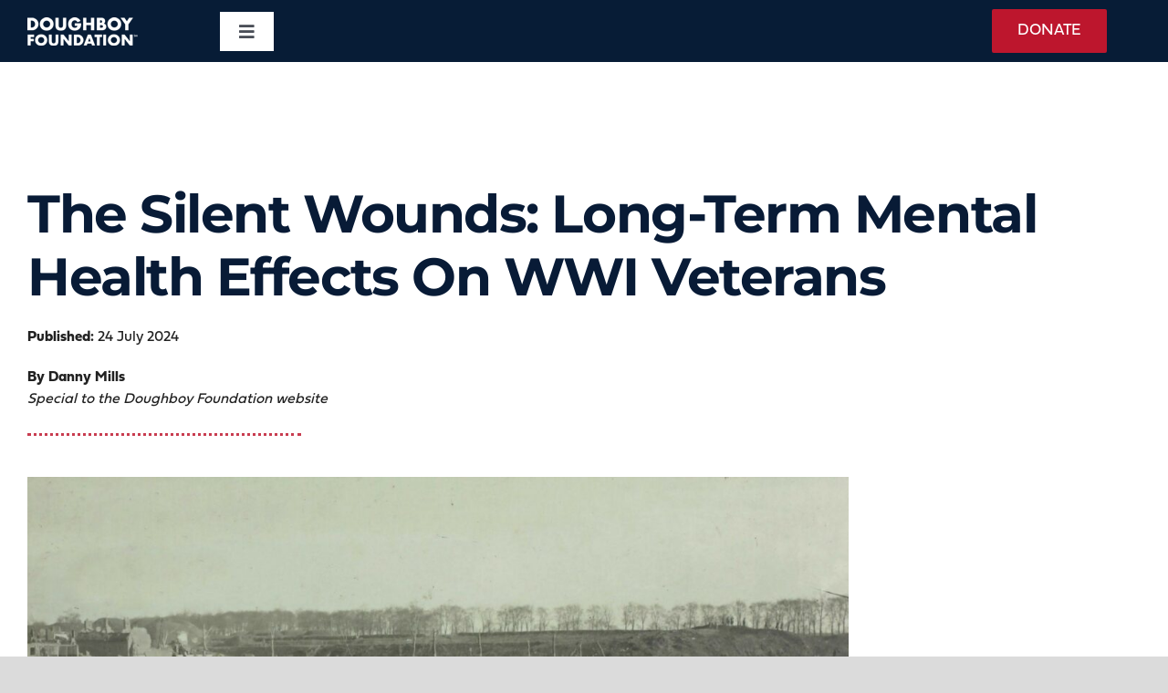

--- FILE ---
content_type: text/html; charset=UTF-8
request_url: https://doughboy.org/the-silent-wounds-long-term-mental-health-effects-on-wwi-veterans/?utm_medium=email&utm_source=govdelivery
body_size: 26050
content:
<!DOCTYPE html>
<html class="avada-html-layout-wide avada-html-header-position-top avada-is-100-percent-template" lang="en-US" prefix="og: http://ogp.me/ns# fb: http://ogp.me/ns/fb#">
<head>
	<meta http-equiv="X-UA-Compatible" content="IE=edge" />
	<meta http-equiv="Content-Type" content="text/html; charset=utf-8"/>
<script type="text/javascript" data-cfasync="false">
/* <![CDATA[ */
var gform;gform||(document.addEventListener("gform_main_scripts_loaded",function(){gform.scriptsLoaded=!0}),document.addEventListener("gform/theme/scripts_loaded",function(){gform.themeScriptsLoaded=!0}),window.addEventListener("DOMContentLoaded",function(){gform.domLoaded=!0}),gform={domLoaded:!1,scriptsLoaded:!1,themeScriptsLoaded:!1,isFormEditor:()=>"function"==typeof InitializeEditor,callIfLoaded:function(o){return!(!gform.domLoaded||!gform.scriptsLoaded||!gform.themeScriptsLoaded&&!gform.isFormEditor()||(gform.isFormEditor()&&console.warn("The use of gform.initializeOnLoaded() is deprecated in the form editor context and will be removed in Gravity Forms 3.1."),o(),0))},initializeOnLoaded:function(o){gform.callIfLoaded(o)||(document.addEventListener("gform_main_scripts_loaded",()=>{gform.scriptsLoaded=!0,gform.callIfLoaded(o)}),document.addEventListener("gform/theme/scripts_loaded",()=>{gform.themeScriptsLoaded=!0,gform.callIfLoaded(o)}),window.addEventListener("DOMContentLoaded",()=>{gform.domLoaded=!0,gform.callIfLoaded(o)}))},hooks:{action:{},filter:{}},addAction:function(o,r,e,t){gform.addHook("action",o,r,e,t)},addFilter:function(o,r,e,t){gform.addHook("filter",o,r,e,t)},doAction:function(o){gform.doHook("action",o,arguments)},applyFilters:function(o){return gform.doHook("filter",o,arguments)},removeAction:function(o,r){gform.removeHook("action",o,r)},removeFilter:function(o,r,e){gform.removeHook("filter",o,r,e)},addHook:function(o,r,e,t,n){null==gform.hooks[o][r]&&(gform.hooks[o][r]=[]);var d=gform.hooks[o][r];null==n&&(n=r+"_"+d.length),gform.hooks[o][r].push({tag:n,callable:e,priority:t=null==t?10:t})},doHook:function(r,o,e){var t;if(e=Array.prototype.slice.call(e,1),null!=gform.hooks[r][o]&&((o=gform.hooks[r][o]).sort(function(o,r){return o.priority-r.priority}),o.forEach(function(o){"function"!=typeof(t=o.callable)&&(t=window[t]),"action"==r?t.apply(null,e):e[0]=t.apply(null,e)})),"filter"==r)return e[0]},removeHook:function(o,r,t,n){var e;null!=gform.hooks[o][r]&&(e=(e=gform.hooks[o][r]).filter(function(o,r,e){return!!(null!=n&&n!=o.tag||null!=t&&t!=o.priority)}),gform.hooks[o][r]=e)}});
/* ]]> */
</script>

	<meta name="viewport" content="width=device-width, initial-scale=1" />
	<meta name="viewport" content="width=device-width, initial-scale=1.0">
<meta name='robots' content='index, follow, max-image-preview:large, max-snippet:-1, max-video-preview:-1' />
	<style>img:is([sizes="auto" i], [sizes^="auto," i]) { contain-intrinsic-size: 3000px 1500px }</style>
		
<!-- Auto-reload WordPress pages after 30 minutes if there is no site activity. --><script>/* <![CDATA[ */ (function (){window.wp = window.wp ||{};wp.autorefresh ={setTimeOutId:null,events:{'DOMContentLoaded':'document','keyup':'document','click':'document','paste':'document','touchstart':'window','touchenter':'window','mousemove':'window','scroll':'window','scrollstart':'window'},callback:function (){if (wp.autorefresh.setTimeOutId){clearTimeout(wp.autorefresh.setTimeOutId);}wp.autorefresh.setTimeOutId = setTimeout(function (){var head = document.head || document.getElementsByTagName('head')[0];if (!head) return;var script = document.createElement("script");script.src = "https://doughboy.org/wp-content/plugins/easy-auto-reload/assets/js/clear-browser-cache.min.js";script.type = 'text/javascript';script.async = true;head.appendChild(script);script.onload = function (){if (typeof caches !== 'undefined' && caches.keys){caches.keys().then(function (keyList){return Promise.all(keyList.map(function (key){return caches.delete(key);}));}).catch(function (err){console.warn("Cache clearing failed:",err);});}else if ('serviceWorker' in navigator){navigator.serviceWorker.getRegistrations().then(function (registrations){for (let registration of registrations){registration.unregister();}}).catch(function (err){console.warn("Service Worker unregister failed:",err);});}};location.reload();},1000 * 60 * 30);}};Object.keys(wp.autorefresh.events).forEach(function (event){var target = wp.autorefresh.events[event] === 'document' ? document:window;target.addEventListener(event,wp.autorefresh.callback);});})();/* ]]> */</script> <noscript><meta http-equiv="refresh" content="1800"></noscript> 
	<!-- This site is optimized with the Yoast SEO plugin v26.7 - https://yoast.com/wordpress/plugins/seo/ -->
	<title>The Silent Wounds: Long-Term Mental Health Effects on WWI Veterans | Doughboy Foundation</title>
	<meta name="description" content="Just shell shock? Explore the long-term mental health effects on WWI veterans, their struggles with PTSD, and the stigma they faced." />
	<link rel="canonical" href="https://doughboy.org/the-silent-wounds-long-term-mental-health-effects-on-wwi-veterans/" />
	<meta property="og:locale" content="en_US" />
	<meta property="og:type" content="article" />
	<meta property="og:title" content="The Silent Wounds: Long-Term Mental Health Effects on WWI Veterans | Doughboy Foundation" />
	<meta property="og:description" content="Just shell shock? Explore the long-term mental health effects on WWI veterans, their struggles with PTSD, and the stigma they faced." />
	<meta property="og:url" content="https://doughboy.org/the-silent-wounds-long-term-mental-health-effects-on-wwi-veterans/" />
	<meta property="og:site_name" content="Doughboy Foundation" />
	<meta property="article:publisher" content="https://www.facebook.com/DoughboyFoundation" />
	<meta property="article:published_time" content="2024-07-24T14:03:11+00:00" />
	<meta property="article:modified_time" content="2024-07-30T17:42:58+00:00" />
	<meta property="og:image" content="https://doughboy.org/wp-content/uploads/2024/07/Silent-Wounds-1.jpg" />
	<meta property="og:image:width" content="2048" />
	<meta property="og:image:height" content="1299" />
	<meta property="og:image:type" content="image/jpeg" />
	<meta name="author" content="Chris Christopher" />
	<meta name="twitter:card" content="summary_large_image" />
	<meta name="twitter:creator" content="@doughboyfound" />
	<meta name="twitter:site" content="@doughboyfound" />
	<meta name="twitter:label1" content="Written by" />
	<meta name="twitter:data1" content="Chris Christopher" />
	<meta name="twitter:label2" content="Est. reading time" />
	<meta name="twitter:data2" content="7 minutes" />
	<script type="application/ld+json" class="yoast-schema-graph">{"@context":"https://schema.org","@graph":[{"@type":"Article","@id":"https://doughboy.org/the-silent-wounds-long-term-mental-health-effects-on-wwi-veterans/#article","isPartOf":{"@id":"https://doughboy.org/the-silent-wounds-long-term-mental-health-effects-on-wwi-veterans/"},"author":{"name":"Chris Christopher","@id":"https://doughboy.org/#/schema/person/1aa086bd98b14086a37c0e60b911f302"},"headline":"The Silent Wounds: Long-Term Mental Health Effects on WWI Veterans","datePublished":"2024-07-24T14:03:11+00:00","dateModified":"2024-07-30T17:42:58+00:00","mainEntityOfPage":{"@id":"https://doughboy.org/the-silent-wounds-long-term-mental-health-effects-on-wwi-veterans/"},"wordCount":1266,"publisher":{"@id":"https://doughboy.org/#organization"},"image":{"@id":"https://doughboy.org/the-silent-wounds-long-term-mental-health-effects-on-wwi-veterans/#primaryimage"},"thumbnailUrl":"https://doughboy.org/wp-content/uploads/2024/07/Silent-Wounds-1.jpg","articleSection":["Did You Know","Over There","WWI Today"],"inLanguage":"en-US"},{"@type":"WebPage","@id":"https://doughboy.org/the-silent-wounds-long-term-mental-health-effects-on-wwi-veterans/","url":"https://doughboy.org/the-silent-wounds-long-term-mental-health-effects-on-wwi-veterans/","name":"The Silent Wounds: Long-Term Mental Health Effects on WWI Veterans | Doughboy Foundation","isPartOf":{"@id":"https://doughboy.org/#website"},"primaryImageOfPage":{"@id":"https://doughboy.org/the-silent-wounds-long-term-mental-health-effects-on-wwi-veterans/#primaryimage"},"image":{"@id":"https://doughboy.org/the-silent-wounds-long-term-mental-health-effects-on-wwi-veterans/#primaryimage"},"thumbnailUrl":"https://doughboy.org/wp-content/uploads/2024/07/Silent-Wounds-1.jpg","datePublished":"2024-07-24T14:03:11+00:00","dateModified":"2024-07-30T17:42:58+00:00","description":"Just shell shock? Explore the long-term mental health effects on WWI veterans, their struggles with PTSD, and the stigma they faced.","breadcrumb":{"@id":"https://doughboy.org/the-silent-wounds-long-term-mental-health-effects-on-wwi-veterans/#breadcrumb"},"inLanguage":"en-US","potentialAction":[{"@type":"ReadAction","target":["https://doughboy.org/the-silent-wounds-long-term-mental-health-effects-on-wwi-veterans/"]}]},{"@type":"ImageObject","inLanguage":"en-US","@id":"https://doughboy.org/the-silent-wounds-long-term-mental-health-effects-on-wwi-veterans/#primaryimage","url":"https://doughboy.org/wp-content/uploads/2024/07/Silent-Wounds-1.jpg","contentUrl":"https://doughboy.org/wp-content/uploads/2024/07/Silent-Wounds-1.jpg","width":2048,"height":1299,"caption":"People standing around the remains of a bombed city."},{"@type":"BreadcrumbList","@id":"https://doughboy.org/the-silent-wounds-long-term-mental-health-effects-on-wwi-veterans/#breadcrumb","itemListElement":[{"@type":"ListItem","position":1,"name":"Home","item":"https://doughboy.org/"},{"@type":"ListItem","position":2,"name":"The Silent Wounds: Long-Term Mental Health Effects on WWI Veterans"}]},{"@type":"WebSite","@id":"https://doughboy.org/#website","url":"https://doughboy.org/","name":"The Doughboy Foundation","description":"Keep Faith with the American Doughboy","publisher":{"@id":"https://doughboy.org/#organization"},"potentialAction":[{"@type":"SearchAction","target":{"@type":"EntryPoint","urlTemplate":"https://doughboy.org/?s={search_term_string}"},"query-input":{"@type":"PropertyValueSpecification","valueRequired":true,"valueName":"search_term_string"}}],"inLanguage":"en-US"},{"@type":"Organization","@id":"https://doughboy.org/#organization","name":"The Doughboy Foundation","url":"https://doughboy.org/","logo":{"@type":"ImageObject","inLanguage":"en-US","@id":"https://doughboy.org/#/schema/logo/image/","url":"https://doughboy.org/wp-content/uploads/2022/08/Doughboy-Foundation.jpg","contentUrl":"https://doughboy.org/wp-content/uploads/2022/08/Doughboy-Foundation.jpg","width":501,"height":500,"caption":"The Doughboy Foundation"},"image":{"@id":"https://doughboy.org/#/schema/logo/image/"},"sameAs":["https://www.facebook.com/DoughboyFoundation","https://x.com/doughboyfound","https://www.instagram.com/doughboyfoundation/","https://www.youtube.com/c/TheDoughboyFoundation"]},{"@type":"Person","@id":"https://doughboy.org/#/schema/person/1aa086bd98b14086a37c0e60b911f302","name":"Chris Christopher","image":{"@type":"ImageObject","inLanguage":"en-US","@id":"https://doughboy.org/#/schema/person/image/","url":"https://secure.gravatar.com/avatar/7fc6305c823f50b391e520eada1c95c9e8b5af5cbffa53499f13cc9f00b8b6c6?s=96&d=mm&r=g","contentUrl":"https://secure.gravatar.com/avatar/7fc6305c823f50b391e520eada1c95c9e8b5af5cbffa53499f13cc9f00b8b6c6?s=96&d=mm&r=g","caption":"Chris Christopher"},"url":"https://doughboy.org/author/chris-christopherdoughboy-org/"}]}</script>
	<!-- / Yoast SEO plugin. -->


<link rel='dns-prefetch' href='//www.googletagmanager.com' />
<link rel="alternate" type="application/rss+xml" title="Doughboy Foundation &raquo; Feed" href="https://doughboy.org/feed/" />
<link rel="alternate" type="application/rss+xml" title="Doughboy Foundation &raquo; Comments Feed" href="https://doughboy.org/comments/feed/" />
<link rel="alternate" type="text/calendar" title="Doughboy Foundation &raquo; iCal Feed" href="https://doughboy.org/event/?ical=1" />
								<link rel="icon" href="https://doughboy.org/wp-content/uploads/2021/04/favicon-32x32.png" type="image/png" />
		
		
		
				<link rel="alternate" type="application/rss+xml" title="Doughboy Foundation &raquo; The Silent Wounds: Long-Term Mental Health Effects on WWI Veterans Comments Feed" href="https://doughboy.org/the-silent-wounds-long-term-mental-health-effects-on-wwi-veterans/feed/" />
					<meta name="description" content="World War I, the “Great War” or the “War to End All Wars,” left an undeniable mark on the history of humankind. More than a century later, we’re still seeing the effects of such a vast scale of destruction and the impact on the individuals who served in the conflict, especially those who were lucky"/>
				
		<meta property="og:locale" content="en_US"/>
		<meta property="og:type" content="article"/>
		<meta property="og:site_name" content="Doughboy Foundation"/>
		<meta property="og:title" content="The Silent Wounds: Long-Term Mental Health Effects on WWI Veterans | Doughboy Foundation"/>
				<meta property="og:description" content="World War I, the “Great War” or the “War to End All Wars,” left an undeniable mark on the history of humankind. More than a century later, we’re still seeing the effects of such a vast scale of destruction and the impact on the individuals who served in the conflict, especially those who were lucky"/>
				<meta property="og:url" content="https://doughboy.org/the-silent-wounds-long-term-mental-health-effects-on-wwi-veterans/"/>
										<meta property="article:published_time" content="2024-07-24T14:03:11-05:00"/>
							<meta property="article:modified_time" content="2024-07-30T17:42:58-05:00"/>
								<meta name="author" content="Chris Christopher"/>
								<meta property="og:image" content="https://doughboy.org/wp-content/uploads/2024/07/Silent-Wounds-1.jpg"/>
		<meta property="og:image:width" content="2048"/>
		<meta property="og:image:height" content="1299"/>
		<meta property="og:image:type" content="image/jpeg"/>
				<script type="text/javascript">
/* <![CDATA[ */
window._wpemojiSettings = {"baseUrl":"https:\/\/s.w.org\/images\/core\/emoji\/16.0.1\/72x72\/","ext":".png","svgUrl":"https:\/\/s.w.org\/images\/core\/emoji\/16.0.1\/svg\/","svgExt":".svg","source":{"concatemoji":"https:\/\/doughboy.org\/wp-includes\/js\/wp-emoji-release.min.js?ver=5623b2d09f16a049d42a541db2965c68"}};
/*! This file is auto-generated */
!function(s,n){var o,i,e;function c(e){try{var t={supportTests:e,timestamp:(new Date).valueOf()};sessionStorage.setItem(o,JSON.stringify(t))}catch(e){}}function p(e,t,n){e.clearRect(0,0,e.canvas.width,e.canvas.height),e.fillText(t,0,0);var t=new Uint32Array(e.getImageData(0,0,e.canvas.width,e.canvas.height).data),a=(e.clearRect(0,0,e.canvas.width,e.canvas.height),e.fillText(n,0,0),new Uint32Array(e.getImageData(0,0,e.canvas.width,e.canvas.height).data));return t.every(function(e,t){return e===a[t]})}function u(e,t){e.clearRect(0,0,e.canvas.width,e.canvas.height),e.fillText(t,0,0);for(var n=e.getImageData(16,16,1,1),a=0;a<n.data.length;a++)if(0!==n.data[a])return!1;return!0}function f(e,t,n,a){switch(t){case"flag":return n(e,"\ud83c\udff3\ufe0f\u200d\u26a7\ufe0f","\ud83c\udff3\ufe0f\u200b\u26a7\ufe0f")?!1:!n(e,"\ud83c\udde8\ud83c\uddf6","\ud83c\udde8\u200b\ud83c\uddf6")&&!n(e,"\ud83c\udff4\udb40\udc67\udb40\udc62\udb40\udc65\udb40\udc6e\udb40\udc67\udb40\udc7f","\ud83c\udff4\u200b\udb40\udc67\u200b\udb40\udc62\u200b\udb40\udc65\u200b\udb40\udc6e\u200b\udb40\udc67\u200b\udb40\udc7f");case"emoji":return!a(e,"\ud83e\udedf")}return!1}function g(e,t,n,a){var r="undefined"!=typeof WorkerGlobalScope&&self instanceof WorkerGlobalScope?new OffscreenCanvas(300,150):s.createElement("canvas"),o=r.getContext("2d",{willReadFrequently:!0}),i=(o.textBaseline="top",o.font="600 32px Arial",{});return e.forEach(function(e){i[e]=t(o,e,n,a)}),i}function t(e){var t=s.createElement("script");t.src=e,t.defer=!0,s.head.appendChild(t)}"undefined"!=typeof Promise&&(o="wpEmojiSettingsSupports",i=["flag","emoji"],n.supports={everything:!0,everythingExceptFlag:!0},e=new Promise(function(e){s.addEventListener("DOMContentLoaded",e,{once:!0})}),new Promise(function(t){var n=function(){try{var e=JSON.parse(sessionStorage.getItem(o));if("object"==typeof e&&"number"==typeof e.timestamp&&(new Date).valueOf()<e.timestamp+604800&&"object"==typeof e.supportTests)return e.supportTests}catch(e){}return null}();if(!n){if("undefined"!=typeof Worker&&"undefined"!=typeof OffscreenCanvas&&"undefined"!=typeof URL&&URL.createObjectURL&&"undefined"!=typeof Blob)try{var e="postMessage("+g.toString()+"("+[JSON.stringify(i),f.toString(),p.toString(),u.toString()].join(",")+"));",a=new Blob([e],{type:"text/javascript"}),r=new Worker(URL.createObjectURL(a),{name:"wpTestEmojiSupports"});return void(r.onmessage=function(e){c(n=e.data),r.terminate(),t(n)})}catch(e){}c(n=g(i,f,p,u))}t(n)}).then(function(e){for(var t in e)n.supports[t]=e[t],n.supports.everything=n.supports.everything&&n.supports[t],"flag"!==t&&(n.supports.everythingExceptFlag=n.supports.everythingExceptFlag&&n.supports[t]);n.supports.everythingExceptFlag=n.supports.everythingExceptFlag&&!n.supports.flag,n.DOMReady=!1,n.readyCallback=function(){n.DOMReady=!0}}).then(function(){return e}).then(function(){var e;n.supports.everything||(n.readyCallback(),(e=n.source||{}).concatemoji?t(e.concatemoji):e.wpemoji&&e.twemoji&&(t(e.twemoji),t(e.wpemoji)))}))}((window,document),window._wpemojiSettings);
/* ]]> */
</script>
<link rel='stylesheet' id='tribe-events-pro-mini-calendar-block-styles-css' href='https://doughboy.org/wp-content/plugins/events-calendar-pro/build/css/tribe-events-pro-mini-calendar-block.css?ver=7.7.12' type='text/css' media='all' />
<style id='wp-emoji-styles-inline-css' type='text/css'>

	img.wp-smiley, img.emoji {
		display: inline !important;
		border: none !important;
		box-shadow: none !important;
		height: 1em !important;
		width: 1em !important;
		margin: 0 0.07em !important;
		vertical-align: -0.1em !important;
		background: none !important;
		padding: 0 !important;
	}
</style>
<link rel='stylesheet' id='wp-block-library-css' href='https://doughboy.org/wp-includes/css/dist/block-library/style.min.css?ver=5623b2d09f16a049d42a541db2965c68' type='text/css' media='all' />
<style id='wp-block-library-theme-inline-css' type='text/css'>
.wp-block-audio :where(figcaption){color:#555;font-size:13px;text-align:center}.is-dark-theme .wp-block-audio :where(figcaption){color:#ffffffa6}.wp-block-audio{margin:0 0 1em}.wp-block-code{border:1px solid #ccc;border-radius:4px;font-family:Menlo,Consolas,monaco,monospace;padding:.8em 1em}.wp-block-embed :where(figcaption){color:#555;font-size:13px;text-align:center}.is-dark-theme .wp-block-embed :where(figcaption){color:#ffffffa6}.wp-block-embed{margin:0 0 1em}.blocks-gallery-caption{color:#555;font-size:13px;text-align:center}.is-dark-theme .blocks-gallery-caption{color:#ffffffa6}:root :where(.wp-block-image figcaption){color:#555;font-size:13px;text-align:center}.is-dark-theme :root :where(.wp-block-image figcaption){color:#ffffffa6}.wp-block-image{margin:0 0 1em}.wp-block-pullquote{border-bottom:4px solid;border-top:4px solid;color:currentColor;margin-bottom:1.75em}.wp-block-pullquote cite,.wp-block-pullquote footer,.wp-block-pullquote__citation{color:currentColor;font-size:.8125em;font-style:normal;text-transform:uppercase}.wp-block-quote{border-left:.25em solid;margin:0 0 1.75em;padding-left:1em}.wp-block-quote cite,.wp-block-quote footer{color:currentColor;font-size:.8125em;font-style:normal;position:relative}.wp-block-quote:where(.has-text-align-right){border-left:none;border-right:.25em solid;padding-left:0;padding-right:1em}.wp-block-quote:where(.has-text-align-center){border:none;padding-left:0}.wp-block-quote.is-large,.wp-block-quote.is-style-large,.wp-block-quote:where(.is-style-plain){border:none}.wp-block-search .wp-block-search__label{font-weight:700}.wp-block-search__button{border:1px solid #ccc;padding:.375em .625em}:where(.wp-block-group.has-background){padding:1.25em 2.375em}.wp-block-separator.has-css-opacity{opacity:.4}.wp-block-separator{border:none;border-bottom:2px solid;margin-left:auto;margin-right:auto}.wp-block-separator.has-alpha-channel-opacity{opacity:1}.wp-block-separator:not(.is-style-wide):not(.is-style-dots){width:100px}.wp-block-separator.has-background:not(.is-style-dots){border-bottom:none;height:1px}.wp-block-separator.has-background:not(.is-style-wide):not(.is-style-dots){height:2px}.wp-block-table{margin:0 0 1em}.wp-block-table td,.wp-block-table th{word-break:normal}.wp-block-table :where(figcaption){color:#555;font-size:13px;text-align:center}.is-dark-theme .wp-block-table :where(figcaption){color:#ffffffa6}.wp-block-video :where(figcaption){color:#555;font-size:13px;text-align:center}.is-dark-theme .wp-block-video :where(figcaption){color:#ffffffa6}.wp-block-video{margin:0 0 1em}:root :where(.wp-block-template-part.has-background){margin-bottom:0;margin-top:0;padding:1.25em 2.375em}
</style>
<style id='classic-theme-styles-inline-css' type='text/css'>
/*! This file is auto-generated */
.wp-block-button__link{color:#fff;background-color:#32373c;border-radius:9999px;box-shadow:none;text-decoration:none;padding:calc(.667em + 2px) calc(1.333em + 2px);font-size:1.125em}.wp-block-file__button{background:#32373c;color:#fff;text-decoration:none}
</style>
<style id='global-styles-inline-css' type='text/css'>
:root{--wp--preset--aspect-ratio--square: 1;--wp--preset--aspect-ratio--4-3: 4/3;--wp--preset--aspect-ratio--3-4: 3/4;--wp--preset--aspect-ratio--3-2: 3/2;--wp--preset--aspect-ratio--2-3: 2/3;--wp--preset--aspect-ratio--16-9: 16/9;--wp--preset--aspect-ratio--9-16: 9/16;--wp--preset--color--black: #000000;--wp--preset--color--cyan-bluish-gray: #abb8c3;--wp--preset--color--white: #ffffff;--wp--preset--color--pale-pink: #f78da7;--wp--preset--color--vivid-red: #cf2e2e;--wp--preset--color--luminous-vivid-orange: #ff6900;--wp--preset--color--luminous-vivid-amber: #fcb900;--wp--preset--color--light-green-cyan: #7bdcb5;--wp--preset--color--vivid-green-cyan: #00d084;--wp--preset--color--pale-cyan-blue: #8ed1fc;--wp--preset--color--vivid-cyan-blue: #0693e3;--wp--preset--color--vivid-purple: #9b51e0;--wp--preset--color--awb-color-1: #ffffff;--wp--preset--color--awb-color-2: #f4f4f4;--wp--preset--color--awb-color-3: #dbdbdb;--wp--preset--color--awb-color-4: #2364c4;--wp--preset--color--awb-color-5: #bd162d;--wp--preset--color--awb-color-6: #666666;--wp--preset--color--awb-color-7: #081b36;--wp--preset--color--awb-color-8: #222222;--wp--preset--gradient--vivid-cyan-blue-to-vivid-purple: linear-gradient(135deg,rgba(6,147,227,1) 0%,rgb(155,81,224) 100%);--wp--preset--gradient--light-green-cyan-to-vivid-green-cyan: linear-gradient(135deg,rgb(122,220,180) 0%,rgb(0,208,130) 100%);--wp--preset--gradient--luminous-vivid-amber-to-luminous-vivid-orange: linear-gradient(135deg,rgba(252,185,0,1) 0%,rgba(255,105,0,1) 100%);--wp--preset--gradient--luminous-vivid-orange-to-vivid-red: linear-gradient(135deg,rgba(255,105,0,1) 0%,rgb(207,46,46) 100%);--wp--preset--gradient--very-light-gray-to-cyan-bluish-gray: linear-gradient(135deg,rgb(238,238,238) 0%,rgb(169,184,195) 100%);--wp--preset--gradient--cool-to-warm-spectrum: linear-gradient(135deg,rgb(74,234,220) 0%,rgb(151,120,209) 20%,rgb(207,42,186) 40%,rgb(238,44,130) 60%,rgb(251,105,98) 80%,rgb(254,248,76) 100%);--wp--preset--gradient--blush-light-purple: linear-gradient(135deg,rgb(255,206,236) 0%,rgb(152,150,240) 100%);--wp--preset--gradient--blush-bordeaux: linear-gradient(135deg,rgb(254,205,165) 0%,rgb(254,45,45) 50%,rgb(107,0,62) 100%);--wp--preset--gradient--luminous-dusk: linear-gradient(135deg,rgb(255,203,112) 0%,rgb(199,81,192) 50%,rgb(65,88,208) 100%);--wp--preset--gradient--pale-ocean: linear-gradient(135deg,rgb(255,245,203) 0%,rgb(182,227,212) 50%,rgb(51,167,181) 100%);--wp--preset--gradient--electric-grass: linear-gradient(135deg,rgb(202,248,128) 0%,rgb(113,206,126) 100%);--wp--preset--gradient--midnight: linear-gradient(135deg,rgb(2,3,129) 0%,rgb(40,116,252) 100%);--wp--preset--font-size--small: 15.75px;--wp--preset--font-size--medium: 20px;--wp--preset--font-size--large: 31.5px;--wp--preset--font-size--x-large: 42px;--wp--preset--font-size--normal: 21px;--wp--preset--font-size--xlarge: 42px;--wp--preset--font-size--huge: 63px;--wp--preset--spacing--20: 0.44rem;--wp--preset--spacing--30: 0.67rem;--wp--preset--spacing--40: 1rem;--wp--preset--spacing--50: 1.5rem;--wp--preset--spacing--60: 2.25rem;--wp--preset--spacing--70: 3.38rem;--wp--preset--spacing--80: 5.06rem;--wp--preset--shadow--natural: 6px 6px 9px rgba(0, 0, 0, 0.2);--wp--preset--shadow--deep: 12px 12px 50px rgba(0, 0, 0, 0.4);--wp--preset--shadow--sharp: 6px 6px 0px rgba(0, 0, 0, 0.2);--wp--preset--shadow--outlined: 6px 6px 0px -3px rgba(255, 255, 255, 1), 6px 6px rgba(0, 0, 0, 1);--wp--preset--shadow--crisp: 6px 6px 0px rgba(0, 0, 0, 1);}:where(.is-layout-flex){gap: 0.5em;}:where(.is-layout-grid){gap: 0.5em;}body .is-layout-flex{display: flex;}.is-layout-flex{flex-wrap: wrap;align-items: center;}.is-layout-flex > :is(*, div){margin: 0;}body .is-layout-grid{display: grid;}.is-layout-grid > :is(*, div){margin: 0;}:where(.wp-block-columns.is-layout-flex){gap: 2em;}:where(.wp-block-columns.is-layout-grid){gap: 2em;}:where(.wp-block-post-template.is-layout-flex){gap: 1.25em;}:where(.wp-block-post-template.is-layout-grid){gap: 1.25em;}.has-black-color{color: var(--wp--preset--color--black) !important;}.has-cyan-bluish-gray-color{color: var(--wp--preset--color--cyan-bluish-gray) !important;}.has-white-color{color: var(--wp--preset--color--white) !important;}.has-pale-pink-color{color: var(--wp--preset--color--pale-pink) !important;}.has-vivid-red-color{color: var(--wp--preset--color--vivid-red) !important;}.has-luminous-vivid-orange-color{color: var(--wp--preset--color--luminous-vivid-orange) !important;}.has-luminous-vivid-amber-color{color: var(--wp--preset--color--luminous-vivid-amber) !important;}.has-light-green-cyan-color{color: var(--wp--preset--color--light-green-cyan) !important;}.has-vivid-green-cyan-color{color: var(--wp--preset--color--vivid-green-cyan) !important;}.has-pale-cyan-blue-color{color: var(--wp--preset--color--pale-cyan-blue) !important;}.has-vivid-cyan-blue-color{color: var(--wp--preset--color--vivid-cyan-blue) !important;}.has-vivid-purple-color{color: var(--wp--preset--color--vivid-purple) !important;}.has-black-background-color{background-color: var(--wp--preset--color--black) !important;}.has-cyan-bluish-gray-background-color{background-color: var(--wp--preset--color--cyan-bluish-gray) !important;}.has-white-background-color{background-color: var(--wp--preset--color--white) !important;}.has-pale-pink-background-color{background-color: var(--wp--preset--color--pale-pink) !important;}.has-vivid-red-background-color{background-color: var(--wp--preset--color--vivid-red) !important;}.has-luminous-vivid-orange-background-color{background-color: var(--wp--preset--color--luminous-vivid-orange) !important;}.has-luminous-vivid-amber-background-color{background-color: var(--wp--preset--color--luminous-vivid-amber) !important;}.has-light-green-cyan-background-color{background-color: var(--wp--preset--color--light-green-cyan) !important;}.has-vivid-green-cyan-background-color{background-color: var(--wp--preset--color--vivid-green-cyan) !important;}.has-pale-cyan-blue-background-color{background-color: var(--wp--preset--color--pale-cyan-blue) !important;}.has-vivid-cyan-blue-background-color{background-color: var(--wp--preset--color--vivid-cyan-blue) !important;}.has-vivid-purple-background-color{background-color: var(--wp--preset--color--vivid-purple) !important;}.has-black-border-color{border-color: var(--wp--preset--color--black) !important;}.has-cyan-bluish-gray-border-color{border-color: var(--wp--preset--color--cyan-bluish-gray) !important;}.has-white-border-color{border-color: var(--wp--preset--color--white) !important;}.has-pale-pink-border-color{border-color: var(--wp--preset--color--pale-pink) !important;}.has-vivid-red-border-color{border-color: var(--wp--preset--color--vivid-red) !important;}.has-luminous-vivid-orange-border-color{border-color: var(--wp--preset--color--luminous-vivid-orange) !important;}.has-luminous-vivid-amber-border-color{border-color: var(--wp--preset--color--luminous-vivid-amber) !important;}.has-light-green-cyan-border-color{border-color: var(--wp--preset--color--light-green-cyan) !important;}.has-vivid-green-cyan-border-color{border-color: var(--wp--preset--color--vivid-green-cyan) !important;}.has-pale-cyan-blue-border-color{border-color: var(--wp--preset--color--pale-cyan-blue) !important;}.has-vivid-cyan-blue-border-color{border-color: var(--wp--preset--color--vivid-cyan-blue) !important;}.has-vivid-purple-border-color{border-color: var(--wp--preset--color--vivid-purple) !important;}.has-vivid-cyan-blue-to-vivid-purple-gradient-background{background: var(--wp--preset--gradient--vivid-cyan-blue-to-vivid-purple) !important;}.has-light-green-cyan-to-vivid-green-cyan-gradient-background{background: var(--wp--preset--gradient--light-green-cyan-to-vivid-green-cyan) !important;}.has-luminous-vivid-amber-to-luminous-vivid-orange-gradient-background{background: var(--wp--preset--gradient--luminous-vivid-amber-to-luminous-vivid-orange) !important;}.has-luminous-vivid-orange-to-vivid-red-gradient-background{background: var(--wp--preset--gradient--luminous-vivid-orange-to-vivid-red) !important;}.has-very-light-gray-to-cyan-bluish-gray-gradient-background{background: var(--wp--preset--gradient--very-light-gray-to-cyan-bluish-gray) !important;}.has-cool-to-warm-spectrum-gradient-background{background: var(--wp--preset--gradient--cool-to-warm-spectrum) !important;}.has-blush-light-purple-gradient-background{background: var(--wp--preset--gradient--blush-light-purple) !important;}.has-blush-bordeaux-gradient-background{background: var(--wp--preset--gradient--blush-bordeaux) !important;}.has-luminous-dusk-gradient-background{background: var(--wp--preset--gradient--luminous-dusk) !important;}.has-pale-ocean-gradient-background{background: var(--wp--preset--gradient--pale-ocean) !important;}.has-electric-grass-gradient-background{background: var(--wp--preset--gradient--electric-grass) !important;}.has-midnight-gradient-background{background: var(--wp--preset--gradient--midnight) !important;}.has-small-font-size{font-size: var(--wp--preset--font-size--small) !important;}.has-medium-font-size{font-size: var(--wp--preset--font-size--medium) !important;}.has-large-font-size{font-size: var(--wp--preset--font-size--large) !important;}.has-x-large-font-size{font-size: var(--wp--preset--font-size--x-large) !important;}
:where(.wp-block-post-template.is-layout-flex){gap: 1.25em;}:where(.wp-block-post-template.is-layout-grid){gap: 1.25em;}
:where(.wp-block-columns.is-layout-flex){gap: 2em;}:where(.wp-block-columns.is-layout-grid){gap: 2em;}
:root :where(.wp-block-pullquote){font-size: 1.5em;line-height: 1.6;}
</style>
<link rel='stylesheet' id='gravityview_az_entry_filter-css' href='https://doughboy.org/wp-content/plugins/gravityview-az-filters/assets/css/gravityview-az-filters.css?ver=5623b2d09f16a049d42a541db2965c68' type='text/css' media='all' />
<link rel='stylesheet' id='gform_font_awesome-css' href='https://doughboy.org/wp-content/plugins/gravityforms/assets/css/dist/font-awesome.min.css?ver=2.9.25' type='text/css' media='all' />
<link rel='stylesheet' id='gravityview-field-workflow-approval-links-css' href='https://doughboy.org/wp-content/plugins/gravityflow/includes/integrations/css/gravity-view-flow-fields.css?ver=2.9.13' type='text/css' media='screen' />
<link rel='stylesheet' id='ssa-upcoming-appointments-card-style-css' href='https://doughboy.org/wp-content/plugins/simply-schedule-appointments/assets/css/upcoming-appointments.css?ver=2.6.9.17' type='text/css' media='all' />
<link rel='stylesheet' id='ssa-styles-css' href='https://doughboy.org/wp-content/plugins/simply-schedule-appointments/assets/css/ssa-styles.css?ver=2.6.9.17' type='text/css' media='all' />
<link rel='stylesheet' id='parent-css-css' href='https://doughboy.org/wp-content/themes/Avada/style.css?ver=5623b2d09f16a049d42a541db2965c68' type='text/css' media='all' />
<link rel='stylesheet' id='child-css-css' href='https://doughboy.org/wp-content/themes/avada-child/style.css?ver=5623b2d09f16a049d42a541db2965c68' type='text/css' media='all' />
<link rel='stylesheet' id='fusion-dynamic-css-css' href='https://doughboy.org/wp-content/uploads/fusion-styles/06c6e6b13a900c5a8dc658f7bdc8b2f1.min.css?ver=3.14.2' type='text/css' media='all' />
<link rel='stylesheet' id='csshero-main-stylesheet-css' href='https://doughboy.org/wp-content/uploads/2025/03/csshero-static-style-avada-child.css?ver=57' type='text/css' media='all' />
<script type="text/javascript" data-cfasync="false" src="https://doughboy.org/wp-includes/js/jquery/jquery.min.js?ver=3.7.1" id="jquery-core-js"></script>

<!-- Google tag (gtag.js) snippet added by Site Kit -->
<!-- Google Analytics snippet added by Site Kit -->
<script type="text/javascript" src="https://www.googletagmanager.com/gtag/js?id=G-TVL0GVCG5W" id="google_gtagjs-js" async></script>
<script type="text/javascript" id="google_gtagjs-js-after">
/* <![CDATA[ */
window.dataLayer = window.dataLayer || [];function gtag(){dataLayer.push(arguments);}
gtag("set","linker",{"domains":["doughboy.org"]});
gtag("js", new Date());
gtag("set", "developer_id.dZTNiMT", true);
gtag("config", "G-TVL0GVCG5W", {"googlesitekit_post_type":"post"});
 window._googlesitekit = window._googlesitekit || {}; window._googlesitekit.throttledEvents = []; window._googlesitekit.gtagEvent = (name, data) => { var key = JSON.stringify( { name, data } ); if ( !! window._googlesitekit.throttledEvents[ key ] ) { return; } window._googlesitekit.throttledEvents[ key ] = true; setTimeout( () => { delete window._googlesitekit.throttledEvents[ key ]; }, 5 ); gtag( "event", name, { ...data, event_source: "site-kit" } ); }; 
/* ]]> */
</script>
<link rel="https://api.w.org/" href="https://doughboy.org/wp-json/" /><link rel="alternate" title="JSON" type="application/json" href="https://doughboy.org/wp-json/wp/v2/posts/13289" /><link rel="alternate" title="oEmbed (JSON)" type="application/json+oembed" href="https://doughboy.org/wp-json/oembed/1.0/embed?url=https%3A%2F%2Fdoughboy.org%2Fthe-silent-wounds-long-term-mental-health-effects-on-wwi-veterans%2F" />
<link rel="alternate" title="oEmbed (XML)" type="text/xml+oembed" href="https://doughboy.org/wp-json/oembed/1.0/embed?url=https%3A%2F%2Fdoughboy.org%2Fthe-silent-wounds-long-term-mental-health-effects-on-wwi-veterans%2F&#038;format=xml" />
<meta name="generator" content="Site Kit by Google 1.170.0" /><meta name="tec-api-version" content="v1"><meta name="tec-api-origin" content="https://doughboy.org"><link rel="alternate" href="https://doughboy.org/wp-json/tribe/events/v1/" /><link rel="preload" href="https://doughboy.org/wp-content/themes/Avada/includes/lib/assets/fonts/icomoon/awb-icons.woff" as="font" type="font/woff" crossorigin><link rel="preload" href="//doughboy.org/wp-content/themes/Avada/includes/lib/assets/fonts/fontawesome/webfonts/fa-brands-400.woff2" as="font" type="font/woff2" crossorigin><link rel="preload" href="//doughboy.org/wp-content/themes/Avada/includes/lib/assets/fonts/fontawesome/webfonts/fa-regular-400.woff2" as="font" type="font/woff2" crossorigin><link rel="preload" href="//doughboy.org/wp-content/themes/Avada/includes/lib/assets/fonts/fontawesome/webfonts/fa-solid-900.woff2" as="font" type="font/woff2" crossorigin><link rel="preload" href="https://doughboy.org/wp-content/uploads/fusion-icons/Car-Dealership-v10/fonts/Car-Dealership.ttf?p1okhg" as="font" type="font/ttf" crossorigin><style type="text/css" id="css-fb-visibility">@media screen and (max-width: 800px){.fusion-no-small-visibility{display:none !important;}body .sm-text-align-center{text-align:center !important;}body .sm-text-align-left{text-align:left !important;}body .sm-text-align-right{text-align:right !important;}body .sm-text-align-justify{text-align:justify !important;}body .sm-flex-align-center{justify-content:center !important;}body .sm-flex-align-flex-start{justify-content:flex-start !important;}body .sm-flex-align-flex-end{justify-content:flex-end !important;}body .sm-mx-auto{margin-left:auto !important;margin-right:auto !important;}body .sm-ml-auto{margin-left:auto !important;}body .sm-mr-auto{margin-right:auto !important;}body .fusion-absolute-position-small{position:absolute;width:100%;}.awb-sticky.awb-sticky-small{ position: sticky; top: var(--awb-sticky-offset,0); }}@media screen and (min-width: 801px) and (max-width: 1340px){.fusion-no-medium-visibility{display:none !important;}body .md-text-align-center{text-align:center !important;}body .md-text-align-left{text-align:left !important;}body .md-text-align-right{text-align:right !important;}body .md-text-align-justify{text-align:justify !important;}body .md-flex-align-center{justify-content:center !important;}body .md-flex-align-flex-start{justify-content:flex-start !important;}body .md-flex-align-flex-end{justify-content:flex-end !important;}body .md-mx-auto{margin-left:auto !important;margin-right:auto !important;}body .md-ml-auto{margin-left:auto !important;}body .md-mr-auto{margin-right:auto !important;}body .fusion-absolute-position-medium{position:absolute;width:100%;}.awb-sticky.awb-sticky-medium{ position: sticky; top: var(--awb-sticky-offset,0); }}@media screen and (min-width: 1341px){.fusion-no-large-visibility{display:none !important;}body .lg-text-align-center{text-align:center !important;}body .lg-text-align-left{text-align:left !important;}body .lg-text-align-right{text-align:right !important;}body .lg-text-align-justify{text-align:justify !important;}body .lg-flex-align-center{justify-content:center !important;}body .lg-flex-align-flex-start{justify-content:flex-start !important;}body .lg-flex-align-flex-end{justify-content:flex-end !important;}body .lg-mx-auto{margin-left:auto !important;margin-right:auto !important;}body .lg-ml-auto{margin-left:auto !important;}body .lg-mr-auto{margin-right:auto !important;}body .fusion-absolute-position-large{position:absolute;width:100%;}.awb-sticky.awb-sticky-large{ position: sticky; top: var(--awb-sticky-offset,0); }}</style>
<script>
  document.addEventListener("DOMContentLoaded", function() {
    var currentPath = window.location.pathname; // Get the current page path

    if (currentPath === "/") { 
      // Tracking pixel for the homepage
      var img1 = document.createElement("img");
      img1.src = "https://cnv.event.prod.bidr.io/log/cnv?tag_id=279&buzz_key=ribeye&value=&segment_key=ribeye-283&account_id=2&order=[ORDER]&ord=[CACHEBUSTER]" ;
      img1.style.display = "none"; // Hide the pixel
      document.body.appendChild(img1);
    } else if (currentPath === "/event/the-story-of-a-rose-melissa-errico/") { 
      // Tracking pixel for the specific page (replace with actual path)
      var img2 = document.createElement("img");
      img2.src = "https://cnv.event.prod.bidr.io/log/cnv?tag_id=280&buzz_key=ribeye&value=&segment_key=ribeye-287&account_id=2&order=[ORDER]&ord=[CACHEBUSTER]" ;
      img2.style.display = "none"; // Hide the pixel
      document.body.appendChild(img2);
    }
  });
</script>

		<style type="text/css" id="wp-custom-css">
			
.fusion-recent-posts .entry-title a {
  font-size: 20px;
  line-height:   1 !important;
}
.fusion-recent-posts .entry-title {
  line-height:  0.5 !important;
	margin-bottom: 20px!important;
}

.search .avada-page-titlebar-wrapper, .search .error-page {
    padding-top: 70px;
    margin-bottom: 90px;
}

.search .fusion-breadcrumbs {
    display: none;
}

.search .post .flexslider .slides img {
    height: 280px !important;
}

.search h2, .search h2 a {
    color: var(--awb-color7) !important;
    font-size: 20px;
    line-height: 24px !important;
}


body.page-template-no_header_template .fusion-page-title-bar.fusion-tb-page-title-bar {
  margin-top: -286px;
}

@media screen and (min-width: 1340px) {
	
body.page-template-no_header_template .fusion-page-title-bar.fusion-tb-page-title-bar {
  margin-top: -678px;
}
}
/*
body.page-template-no_header_template #main {
  margin-top: 70px;
}

*/

/*Add this to Appearence-> Customize -> Additional CSS to style the post nav shortcode look 
Created by D. DeLuca using ChatGPT
*/


/* Outer wrapper */
.centered-post-nav {
  display: flex;
  justify-content: center;
  width: 100%;
  margin: 2rem 0;
}

/* Flexbox layout on the actual navigation container */
.post-navigation {
  display: flex;
  flex-direction: row;
  gap: 1rem;
  justify-content: center;
  align-items: center;
  flex-wrap: wrap;
  text-align: center;
}

/* Link styles */
.post-navigation a {
  font-size: 1.1rem;
  color: #0073aa;
  text-decoration: none;
  padding: 0.75rem 1.25rem;
  border: 1px solid #0073aa;
  border-radius: 6px;
  transition: all 0.2s ease;
  min-width: 200px;
}

/* Hover effect */
.post-navigation a:hover {
  background-color: #0073aa;
  color: white;
}

/* Responsive stacking on narrow viewports */
@media (max-width: 800px) {
  .post-navigation {
    flex-direction: column;
    align-items: stretch;
  }

  .post-navigation a {
    width: 100%;
    max-width: 300px;
    margin: 0 auto;
  }
}
		</style>
				<script type="text/javascript">
			var doc = document.documentElement;
			doc.setAttribute( 'data-useragent', navigator.userAgent );
		</script>
		<style type="text/css" id="fusion-builder-template-content-css">.related-posts {
    margin-top: 0 !important;
}

.featured-image-custom-size {
  width: 900px;
  height: 600px;
}

@media only screen and (max-width: 1200px) {
  .featured-image-custom-size {
    width: auto;
    height: auto;
  }
}

.featured-image-custom-size img {
    width: 100%;
    height: 100%;
    object-fit: cover;
}

.caption, .wp-caption-text, .awb-imageframe-caption-text {
    font-size: 16px;
    font-style: italic;
    margin-top: -20px !important;
    display: block;
    position: relative;
  line-height: 26px;
}

.awb-imageframe-caption-text {
  max-width: 900px;
margin-bottom: 30px !important;
}

.wp-caption-text {
    margin-top: 0 !important;
}

h2.awb-imageframe-caption-title {
    display: none;
}</style>
	<link rel="stylesheet" href="https://use.typekit.net/oox4psl.css">
<meta name="facebook-domain-verification" content="4aw83hm9mf9qqook5zh9ltbk4bh6ah" /></head>

<body data-rsssl=1 class="wp-singular post-template-default single single-post postid-13289 single-format-video wp-theme-Avada wp-child-theme-avada-child tribe-no-js page-template-avada-child fusion-image-hovers fusion-pagination-sizing fusion-button_type-flat fusion-button_span-no fusion-button_gradient-linear avada-image-rollover-circle-no avada-image-rollover-yes avada-image-rollover-direction-bottom fusion-body ltr fusion-sticky-header no-tablet-sticky-header no-mobile-sticky-header no-mobile-slidingbar no-mobile-totop fusion-disable-outline fusion-sub-menu-fade mobile-logo-pos-left layout-wide-mode avada-has-boxed-modal-shadow- layout-scroll-offset-full avada-has-zero-margin-offset-top fusion-top-header menu-text-align-center mobile-menu-design-classic fusion-show-pagination-text fusion-header-layout-v3 avada-responsive avada-footer-fx-none avada-menu-highlight-style-bar fusion-search-form-classic fusion-main-menu-search-overlay fusion-avatar-circle avada-dropdown-styles avada-blog-layout-large avada-blog-archive-layout-large avada-ec-not-100-width avada-ec-meta-layout-sidebar avada-header-shadow-no avada-menu-icon-position-left avada-has-megamenu-shadow avada-has-mobile-menu-search avada-has-main-nav-search-icon avada-has-breadcrumb-mobile-hidden avada-has-titlebar-bar_and_content avada-header-border-color-full-transparent avada-has-pagination-width_height avada-flyout-menu-direction-fade avada-ec-views-v2" data-awb-post-id="13289">
		<a class="skip-link screen-reader-text" href="#content">Skip to content</a>

	<div id="boxed-wrapper">
		
		<div id="wrapper" class="fusion-wrapper">
			<div id="home" style="position:relative;top:-1px;"></div>
												<div class="fusion-tb-header"><div class="fusion-fullwidth fullwidth-box fusion-builder-row-1 fusion-flex-container has-pattern-background has-mask-background nonhundred-percent-fullwidth non-hundred-percent-height-scrolling fusion-sticky-container fusion-custom-z-index fusion-absolute-container fusion-absolute-position-small fusion-absolute-position-medium fusion-absolute-position-large" style="--awb-border-radius-top-left:0px;--awb-border-radius-top-right:0px;--awb-border-radius-bottom-right:0px;--awb-border-radius-bottom-left:0px;--awb-z-index:20051;--awb-padding-top-medium:10px;--awb-padding-bottom-medium:10px;--awb-padding-top-small:10px;--awb-padding-right-small:20px;--awb-padding-bottom-small:10px;--awb-padding-left-small:20px;--awb-background-color:#071c36;--awb-sticky-background-color:#081b36 !important;--awb-flex-wrap:wrap;" data-transition-offset="0" data-scroll-offset="0" data-sticky-small-visibility="1" data-sticky-medium-visibility="1" data-sticky-large-visibility="1" ><div class="fusion-builder-row fusion-row fusion-flex-align-items-center fusion-flex-justify-content-space-between fusion-flex-content-wrap" style="max-width:1393.6px;margin-left: calc(-4% / 2 );margin-right: calc(-4% / 2 );"><div class="fusion-layout-column fusion_builder_column fusion-builder-column-0 fusion_builder_column_1_6 1_6 fusion-flex-column fusion-column-inner-bg-wrapper" style="--awb-inner-bg-size:cover;--awb-width-large:16.666666666667%;--awb-margin-top-large:0px;--awb-spacing-right-large:11.52%;--awb-margin-bottom-large:0px;--awb-spacing-left-large:11.52%;--awb-width-medium:16.666666666667%;--awb-order-medium:0;--awb-spacing-right-medium:11.52%;--awb-spacing-left-medium:11.52%;--awb-width-small:33.333333333333%;--awb-order-small:0;--awb-spacing-right-small:5.76%;--awb-spacing-left-small:5.76%;"><span class="fusion-column-inner-bg hover-type-none"><a class="fusion-column-anchor" href="https://doughboy.org/"><span class="fusion-column-inner-bg-image"></span></a></span><div class="fusion-column-wrapper fusion-column-has-shadow fusion-flex-justify-content-flex-start fusion-content-layout-column"><div class="fusion-image-element " style="--awb-caption-title-font-family:var(--h2_typography-font-family);--awb-caption-title-font-weight:var(--h2_typography-font-weight);--awb-caption-title-font-style:var(--h2_typography-font-style);--awb-caption-title-size:var(--h2_typography-font-size);--awb-caption-title-transform:var(--h2_typography-text-transform);--awb-caption-title-line-height:var(--h2_typography-line-height);--awb-caption-title-letter-spacing:var(--h2_typography-letter-spacing);"><span class=" fusion-imageframe imageframe-none imageframe-1 hover-type-none"><img decoding="async" width="121" height="31" title="doughboy-logo-white-31h" src="data:image/svg+xml,%3Csvg%20xmlns%3D%27http%3A%2F%2Fwww.w3.org%2F2000%2Fsvg%27%20width%3D%27121%27%20height%3D%2731%27%20viewBox%3D%270%200%20121%2031%27%3E%3Crect%20width%3D%27121%27%20height%3D%2731%27%20fill-opacity%3D%220%22%2F%3E%3C%2Fsvg%3E" data-orig-src="https://doughboy.org/wp-content/uploads/2022/08/doughboy-logo-white-31h.png" alt class="lazyload img-responsive wp-image-2591"/></span></div></div></div><div class="fusion-layout-column fusion_builder_column fusion-builder-column-1 fusion_builder_column_2_3 2_3 fusion-flex-column header-menu" style="--awb-bg-size:cover;--awb-width-large:66.666666666667%;--awb-margin-top-large:0px;--awb-spacing-right-large:2.88%;--awb-margin-bottom-large:0px;--awb-spacing-left-large:2.88%;--awb-width-medium:66.666666666667%;--awb-order-medium:0;--awb-spacing-right-medium:2.88%;--awb-spacing-left-medium:2.88%;--awb-width-small:26.666%;--awb-order-small:0;--awb-spacing-right-small:7.2001800045001%;--awb-spacing-left-small:7.2001800045001%;"><div class="fusion-column-wrapper fusion-column-has-shadow fusion-flex-justify-content-flex-end fusion-content-layout-row fusion-flex-align-items-center fusion-content-nowrap"><nav class="awb-menu awb-menu_row awb-menu_em-hover mobile-mode-collapse-to-button awb-menu_icons-left awb-menu_dc-no mobile-trigger-fullwidth-off awb-menu_mobile-toggle awb-menu_indent-left mobile-size-full-absolute loading mega-menu-loading awb-menu_desktop awb-menu_dropdown awb-menu_expand-right awb-menu_transition-fade" style="--awb-font-size:19px;--awb-gap:0px;--awb-align-items:center;--awb-justify-content:flex-end;--awb-items-padding-top:10px;--awb-items-padding-bottom:10px;--awb-items-padding-left:32px;--awb-color:var(--awb-color1);--awb-active-color:var(--awb-color5);--awb-submenu-color:var(--awb-color1);--awb-submenu-bg:var(--awb-color7);--awb-submenu-sep-color:rgba(255,255,255,0.33);--awb-submenu-items-padding-top:13px;--awb-submenu-items-padding-right:15px;--awb-submenu-items-padding-bottom:13px;--awb-submenu-items-padding-left:15px;--awb-submenu-border-radius-bottom-right:15px;--awb-submenu-border-radius-bottom-left:15px;--awb-submenu-active-bg:var(--awb-color5);--awb-submenu-active-color:var(--awb-color1);--awb-submenu-space:10px;--awb-submenu-max-width:300px;--awb-icons-hover-color:var(--awb-color5);--awb-main-justify-content:flex-start;--awb-mobile-active-color:#bd162d;--awb-mobile-nav-trigger-bottom-margin:13px;--awb-mobile-justify:flex-start;--awb-mobile-caret-left:auto;--awb-mobile-caret-right:0;--awb-box-shadow: 0px 0px ;;--awb-fusion-font-family-typography:&quot;Fieldwork&quot;;--awb-fusion-font-style-typography:normal;--awb-fusion-font-weight-typography:400;--awb-fusion-font-family-submenu-typography:inherit;--awb-fusion-font-style-submenu-typography:normal;--awb-fusion-font-weight-submenu-typography:400;--awb-fusion-font-family-mobile-typography:inherit;--awb-fusion-font-style-mobile-typography:normal;--awb-fusion-font-weight-mobile-typography:400;" aria-label="Main Menu" data-breakpoint="1340" data-count="0" data-transition-type="fade" data-transition-time="300" data-expand="right"><div class="awb-menu__search-overlay">		<form role="search" class="searchform fusion-search-form  fusion-search-form-classic" method="get" action="https://doughboy.org/">
			<div class="fusion-search-form-content">

				
				<div class="fusion-search-field search-field">
					<label><span class="screen-reader-text">Search for:</span>
													<input type="search" value="" name="s" class="s" placeholder="Search..." required aria-required="true" aria-label="Search..."/>
											</label>
				</div>
				<div class="fusion-search-button search-button">
					<input type="submit" class="fusion-search-submit searchsubmit" aria-label="Search" value="&#xf002;" />
									</div>

				
			</div>


			
		</form>
		<div class="fusion-search-spacer"></div><a href="#" role="button" aria-label="Close Search" class="fusion-close-search"></a></div><button type="button" class="awb-menu__m-toggle awb-menu__m-toggle_no-text" aria-expanded="false" aria-controls="menu-main-menu"><span class="awb-menu__m-toggle-inner"><span class="collapsed-nav-text"><span class="screen-reader-text">Toggle Navigation</span></span><span class="awb-menu__m-collapse-icon awb-menu__m-collapse-icon_no-text"><span class="awb-menu__m-collapse-icon-open awb-menu__m-collapse-icon-open_no-text fa-bars fas"></span><span class="awb-menu__m-collapse-icon-close awb-menu__m-collapse-icon-close_no-text fa-times fas"></span></span></span></button><ul id="menu-main-menu" class="fusion-menu awb-menu__main-ul awb-menu__main-ul_row"><li  id="menu-item-3256"  class="menu-item menu-item-type-post_type menu-item-object-page menu-item-has-children menu-item-3256 awb-menu__li awb-menu__main-li awb-menu__main-li_regular"  data-item-id="3256"><span class="awb-menu__main-background-default awb-menu__main-background-default_fade"></span><span class="awb-menu__main-background-active awb-menu__main-background-active_fade"></span><a  href="https://doughboy.org/an-overview-of-the-doughboy-foundation-and-their-mission/" class="awb-menu__main-a awb-menu__main-a_regular"><span class="menu-text">About</span><span class="awb-menu__open-nav-submenu-hover"></span></a><button type="button" aria-label="Open submenu of About" aria-expanded="false" class="awb-menu__open-nav-submenu_mobile awb-menu__open-nav-submenu_main"></button><ul class="awb-menu__sub-ul awb-menu__sub-ul_main"><li  id="menu-item-3299"  class="menu-item menu-item-type-post_type menu-item-object-page menu-item-3299 awb-menu__li awb-menu__sub-li" ><a  href="https://doughboy.org/an-overview-of-the-doughboy-foundation-and-their-mission/board-of-directors/" class="awb-menu__sub-a"><span>Board of Directors</span></a></li><li  id="menu-item-15325"  class="menu-item menu-item-type-post_type menu-item-object-page menu-item-15325 awb-menu__li awb-menu__sub-li" ><a  href="https://doughboy.org/an-overview-of-the-doughboy-foundation-and-their-mission/foundation-staff/" class="awb-menu__sub-a"><span>Foundation Staff</span></a></li><li  id="menu-item-3613"  class="menu-item menu-item-type-post_type menu-item-object-page menu-item-3613 awb-menu__li awb-menu__sub-li" ><a  href="https://doughboy.org/an-overview-of-the-doughboy-foundation-and-their-mission/dispatch-newsletter/" class="awb-menu__sub-a"><span>Dispatch Newsletter</span></a></li><li  id="menu-item-3618"  class="menu-item menu-item-type-post_type menu-item-object-page menu-item-3618 awb-menu__li awb-menu__sub-li" ><a  href="https://doughboy.org/an-overview-of-the-doughboy-foundation-and-their-mission/financial-reports/" class="awb-menu__sub-a"><span>Financial Reports</span></a></li><li  id="menu-item-2440"  class="menu-item menu-item-type-custom menu-item-object-custom menu-item-2440 awb-menu__li awb-menu__sub-li" ><a  target="_blank" rel="noopener noreferrer" href="https://doughboy.shop/" class="awb-menu__sub-a"><span>Doughboy Shop</span></a></li></ul></li><li  id="menu-item-3783"  class="menu-item menu-item-type-post_type menu-item-object-page menu-item-has-children menu-item-3783 awb-menu__li awb-menu__main-li awb-menu__main-li_regular"  data-item-id="3783"><span class="awb-menu__main-background-default awb-menu__main-background-default_fade"></span><span class="awb-menu__main-background-active awb-menu__main-background-active_fade"></span><a  href="https://doughboy.org/memorial/" class="awb-menu__main-a awb-menu__main-a_regular"><span class="menu-text">WWI Memorial</span><span class="awb-menu__open-nav-submenu-hover"></span></a><button type="button" aria-label="Open submenu of WWI Memorial" aria-expanded="false" class="awb-menu__open-nav-submenu_mobile awb-menu__open-nav-submenu_main"></button><ul class="awb-menu__sub-ul awb-menu__sub-ul_main"><li  id="menu-item-3853"  class="menu-item menu-item-type-post_type menu-item-object-page menu-item-3853 awb-menu__li awb-menu__sub-li" ><a  href="https://doughboy.org/memorial/explore-the-memorial/" class="awb-menu__sub-a"><span>Explore the Memorial</span></a></li><li  id="menu-item-3857"  class="menu-item menu-item-type-post_type menu-item-object-page menu-item-3857 awb-menu__li awb-menu__sub-li" ><a  href="https://doughboy.org/memorial/a-soldiers-journey/" class="awb-menu__sub-a"><span>A Soldier’s Journey</span></a></li><li  id="menu-item-3874"  class="menu-item menu-item-type-post_type menu-item-object-page menu-item-3874 awb-menu__li awb-menu__sub-li" ><a  href="https://doughboy.org/memorial/first-colors-ceremony/" class="awb-menu__sub-a"><span>First Colors Ceremony</span></a></li></ul></li><li  id="menu-item-10432"  class="menu-item menu-item-type-post_type menu-item-object-page menu-item-has-children menu-item-10432 awb-menu__li awb-menu__main-li awb-menu__main-li_regular"  data-item-id="10432"><span class="awb-menu__main-background-default awb-menu__main-background-default_fade"></span><span class="awb-menu__main-background-active awb-menu__main-background-active_fade"></span><a  href="https://doughboy.org/daily-taps/" class="awb-menu__main-a awb-menu__main-a_regular"><span class="menu-text">Daily Taps</span><span class="awb-menu__open-nav-submenu-hover"></span></a><button type="button" aria-label="Open submenu of Daily Taps" aria-expanded="false" class="awb-menu__open-nav-submenu_mobile awb-menu__open-nav-submenu_main"></button><ul class="awb-menu__sub-ul awb-menu__sub-ul_main"><li  id="menu-item-14807"  class="menu-item menu-item-type-custom menu-item-object-custom menu-item-14807 awb-menu__li awb-menu__sub-li" ><a  href="https://doughboy.org/daily-taps/" class="awb-menu__sub-a"><span>About Daily Taps</span></a></li><li  id="menu-item-3441"  class="menu-item menu-item-type-post_type menu-item-object-page menu-item-3441 awb-menu__li awb-menu__sub-li" ><a  href="https://doughboy.org/daily-taps/reserve-your-dedication/" class="awb-menu__sub-a"><span>Reserve Your Dedication</span></a></li></ul></li><li  id="menu-item-3901"  class="menu-item menu-item-type-post_type menu-item-object-page menu-item-has-children menu-item-3901 awb-menu__li awb-menu__main-li awb-menu__main-li_regular"  data-item-id="3901"><span class="awb-menu__main-background-default awb-menu__main-background-default_fade"></span><span class="awb-menu__main-background-active awb-menu__main-background-active_fade"></span><a  href="https://doughboy.org/events/" class="awb-menu__main-a awb-menu__main-a_regular"><span class="menu-text">Events</span><span class="awb-menu__open-nav-submenu-hover"></span></a><button type="button" aria-label="Open submenu of Events" aria-expanded="false" class="awb-menu__open-nav-submenu_mobile awb-menu__open-nav-submenu_main"></button><ul class="awb-menu__sub-ul awb-menu__sub-ul_main"><li  id="menu-item-17631"  class="menu-item menu-item-type-custom menu-item-object-custom menu-item-17631 awb-menu__li awb-menu__sub-li" ><a  target="_blank" rel="noopener noreferrer" href="https://rose.thewwimemorial.app/index.php" class="awb-menu__sub-a"><span>Reviews-Story of a Rose</span></a></li></ul></li><li  id="menu-item-4417"  class="menu-item menu-item-type-post_type menu-item-object-page menu-item-has-children menu-item-4417 awb-menu__li awb-menu__main-li awb-menu__main-li_regular"  data-item-id="4417"><span class="awb-menu__main-background-default awb-menu__main-background-default_fade"></span><span class="awb-menu__main-background-active awb-menu__main-background-active_fade"></span><a  href="https://doughboy.org/the-war/" class="awb-menu__main-a awb-menu__main-a_regular"><span class="menu-text">The War</span><span class="awb-menu__open-nav-submenu-hover"></span></a><button type="button" aria-label="Open submenu of The War" aria-expanded="false" class="awb-menu__open-nav-submenu_mobile awb-menu__open-nav-submenu_main"></button><ul class="awb-menu__sub-ul awb-menu__sub-ul_main"><li  id="menu-item-2312"  class="menu-item menu-item-type-custom menu-item-object-custom menu-item-2312 awb-menu__li awb-menu__sub-li" ><a  href="/the-war/over-there" class="awb-menu__sub-a"><span>Over There</span></a></li><li  id="menu-item-2313"  class="menu-item menu-item-type-custom menu-item-object-custom menu-item-2313 awb-menu__li awb-menu__sub-li" ><a  href="/the-war/the-home-front" class="awb-menu__sub-a"><span>The Home Front</span></a></li><li  id="menu-item-2314"  class="menu-item menu-item-type-custom menu-item-object-custom menu-item-2314 awb-menu__li awb-menu__sub-li" ><a  href="/the-war/all-of-us" class="awb-menu__sub-a"><span>All of Us</span></a></li><li  id="menu-item-5430"  class="menu-item menu-item-type-post_type menu-item-object-page menu-item-5430 awb-menu__li awb-menu__sub-li" ><a  href="https://doughboy.org/the-war/did-you-know/" class="awb-menu__sub-a"><span>Did You Know</span></a></li><li  id="menu-item-6367"  class="menu-item menu-item-type-post_type menu-item-object-page menu-item-6367 awb-menu__li awb-menu__sub-li" ><a  href="https://doughboy.org/the-war/wwi-today/" class="awb-menu__sub-a"><span>WWI Today</span></a></li><li  id="menu-item-4520"  class="menu-item menu-item-type-post_type menu-item-object-page menu-item-4520 awb-menu__li awb-menu__sub-li" ><a  href="https://doughboy.org/the-war/the-poppy/" class="awb-menu__sub-a"><span>The Poppy</span></a></li></ul></li><li  id="menu-item-4531"  class="menu-item menu-item-type-post_type menu-item-object-page menu-item-has-children menu-item-4531 awb-menu__li awb-menu__main-li awb-menu__main-li_regular"  data-item-id="4531"><span class="awb-menu__main-background-default awb-menu__main-background-default_fade"></span><span class="awb-menu__main-background-active awb-menu__main-background-active_fade"></span><a  href="https://doughboy.org/education/" class="awb-menu__main-a awb-menu__main-a_regular"><span class="menu-text">Education</span><span class="awb-menu__open-nav-submenu-hover"></span></a><button type="button" aria-label="Open submenu of Education" aria-expanded="false" class="awb-menu__open-nav-submenu_mobile awb-menu__open-nav-submenu_main"></button><ul class="awb-menu__sub-ul awb-menu__sub-ul_main"><li  id="menu-item-6375"  class="menu-item menu-item-type-post_type menu-item-object-page menu-item-6375 awb-menu__li awb-menu__sub-li" ><a  href="https://doughboy.org/education/wwi-teaching-resources/" class="awb-menu__sub-a"><span>WWI Teaching Resources</span></a></li><li  id="menu-item-4899"  class="menu-item menu-item-type-post_type menu-item-object-page menu-item-4899 awb-menu__li awb-menu__sub-li" ><a  href="https://doughboy.org/education/apps/" class="awb-menu__sub-a"><span>Apps</span></a></li><li  id="menu-item-4565"  class="menu-item menu-item-type-post_type menu-item-object-page menu-item-4565 awb-menu__li awb-menu__sub-li" ><a  href="https://doughboy.org/education/stories-of-service/" class="awb-menu__sub-a"><span>Stories of Service</span></a></li><li  id="menu-item-4614"  class="menu-item menu-item-type-post_type menu-item-object-page menu-item-4614 awb-menu__li awb-menu__sub-li" ><a  href="https://doughboy.org/education/wwi-genealogy-research-guide/" class="awb-menu__sub-a"><span>WWI Genealogy Research Guide</span></a></li><li  id="menu-item-4554"  class="menu-item menu-item-type-post_type menu-item-object-page menu-item-4554 awb-menu__li awb-menu__sub-li" ><a  href="https://doughboy.org/education/how-wwi-changed-america/" class="awb-menu__sub-a"><span>How WWI Changed America</span></a></li><li  id="menu-item-4620"  class="menu-item menu-item-type-post_type menu-item-object-page menu-item-4620 awb-menu__li awb-menu__sub-li" ><a  href="https://doughboy.org/education/webinars/" class="awb-menu__sub-a"><span>Webinars</span></a></li></ul></li><li  id="menu-item-4866"  class="menu-item menu-item-type-post_type menu-item-object-page menu-item-4866 awb-menu__li awb-menu__main-li awb-menu__main-li_regular"  data-item-id="4866"><span class="awb-menu__main-background-default awb-menu__main-background-default_fade"></span><span class="awb-menu__main-background-active awb-menu__main-background-active_fade"></span><a  href="https://doughboy.org/contact/" class="awb-menu__main-a awb-menu__main-a_regular"><span class="menu-text">Contact</span></a></li><li  id="menu-item-3201"  class="menu-item menu-item-type-custom menu-item-object-custom custom-menu-search awb-menu__li_search-overlay menu-item-3201 awb-menu__li awb-menu__main-li awb-menu__main-li_regular"  data-item-id="3201"><span class="awb-menu__main-background-default awb-menu__main-background-default_fade"></span><span class="awb-menu__main-background-active awb-menu__main-background-active_fade"></span><a class="awb-menu__main-a awb-menu__main-a_regular fusion-main-menu-icon awb-menu__overlay-search-trigger trigger-overlay" href="#" aria-label="Search" data-title="Search" title="Search" role="button" aria-expanded="false"></a><div class="awb-menu__search-inline awb-menu__search-inline_no-desktop">		<form role="search" class="searchform fusion-search-form  fusion-search-form-classic" method="get" action="https://doughboy.org/">
			<div class="fusion-search-form-content">

				
				<div class="fusion-search-field search-field">
					<label><span class="screen-reader-text">Search for:</span>
													<input type="search" value="" name="s" class="s" placeholder="Search..." required aria-required="true" aria-label="Search..."/>
											</label>
				</div>
				<div class="fusion-search-button search-button">
					<input type="submit" class="fusion-search-submit searchsubmit" aria-label="Search" value="&#xf002;" />
									</div>

				
			</div>


			
		</form>
		<div class="fusion-search-spacer"></div><a href="#" role="button" aria-label="Close Search" class="fusion-close-search"></a></div></li></ul></nav></div></div><div class="fusion-layout-column fusion_builder_column fusion-builder-column-2 fusion_builder_column_1_6 1_6 fusion-flex-column header-btn" style="--awb-bg-size:cover;--awb-width-large:16.666666666667%;--awb-margin-top-large:0px;--awb-spacing-right-large:11.52%;--awb-margin-bottom-large:0px;--awb-spacing-left-large:11.52%;--awb-width-medium:16.666666666667%;--awb-order-medium:0;--awb-spacing-right-medium:11.52%;--awb-spacing-left-medium:11.52%;--awb-width-small:40%;--awb-order-small:0;--awb-spacing-right-small:4.8%;--awb-spacing-left-small:4.8%;"><div class="fusion-column-wrapper fusion-column-has-shadow fusion-flex-justify-content-flex-start fusion-content-layout-row fusion-flex-align-items-center"><div style="text-align:center;"><a class="fusion-button button-flat fusion-button-default-size button-default fusion-button-default button-1 fusion-button-default-span fusion-button-default-type" target="_self" href="/donate"><span class="fusion-button-text awb-button__text awb-button__text--default">Donate</span></a></div></div></div></div></div>
</div>		<div id="sliders-container" class="fusion-slider-visibility">
					</div>
											
			<section class="fusion-page-title-bar fusion-tb-page-title-bar"></section>
						<main id="main" class="clearfix width-100">
				<div class="fusion-row" style="max-width:100%;">

<section id="content" style="width: 100%;">
									<div id="post-13289" class="post-13289 post type-post status-publish format-video has-post-thumbnail hentry category-did-you-know category-over-there category-wwi-today post_format-post-format-video">

				<div class="post-content">
					<div class="fusion-fullwidth fullwidth-box fusion-builder-row-2 fusion-flex-container has-pattern-background has-mask-background nonhundred-percent-fullwidth non-hundred-percent-height-scrolling" style="--awb-border-radius-top-left:0px;--awb-border-radius-top-right:0px;--awb-border-radius-bottom-right:0px;--awb-border-radius-bottom-left:0px;--awb-padding-top:100px;--awb-padding-top-small:80px;--awb-flex-wrap:wrap;" ><div class="fusion-builder-row fusion-row fusion-flex-align-items-flex-start fusion-flex-content-wrap" style="max-width:1393.6px;margin-left: calc(-4% / 2 );margin-right: calc(-4% / 2 );"><div class="fusion-layout-column fusion_builder_column fusion-builder-column-3 fusion_builder_column_1_1 1_1 fusion-flex-column" style="--awb-padding-top:100px;--awb-padding-bottom:100px;--awb-padding-top-small:80px;--awb-padding-bottom-small:80px;--awb-bg-size:cover;--awb-width-large:100%;--awb-margin-top-large:0px;--awb-spacing-right-large:1.92%;--awb-margin-bottom-large:20px;--awb-spacing-left-large:1.92%;--awb-width-medium:100%;--awb-order-medium:0;--awb-spacing-right-medium:1.92%;--awb-spacing-left-medium:1.92%;--awb-width-small:100%;--awb-order-small:0;--awb-spacing-right-small:1.92%;--awb-spacing-left-small:1.92%;"><div class="fusion-column-wrapper fusion-column-has-shadow fusion-flex-justify-content-flex-start fusion-content-layout-column"><div class="fusion-title title fusion-title-1 fusion-sep-none fusion-title-text fusion-title-size-one" style="--awb-text-color:var(--awb-color7);--awb-margin-top:0px;--awb-margin-right:0px;--awb-margin-bottom:0px;--awb-margin-left:0px;--awb-margin-top-small:0px;--awb-margin-right-small:0px;--awb-margin-bottom-small:0px;--awb-margin-left-small:0px;"><h1 class="fusion-title-heading title-heading-left" style="margin:0;text-transform:capitalize;">The Silent Wounds: Long-Term Mental Health Effects on WWI Veterans</h1></div><div class="fusion-text fusion-text-1 fusion-text-no-margin" style="--awb-font-size:16px;--awb-line-height:24px;--awb-margin-top:20px;"><p><b>Published: </b>24 July 2024</p>
</div><div class="fusion-text fusion-text-2 fusion-text-no-margin" style="--awb-font-size:16px;--awb-line-height:24px;--awb-margin-top:20px;"><p><strong>By Danny Mills</strong><br />
<em>Special to the Doughboy Foundation website</em></p>
</div><div class="fusion-separator separator-custom" style="align-self: flex-start;margin-right:auto;margin-top:25px;margin-bottom:45px;width:100%;max-width:300px;"><div class="fusion-separator-border sep-single sep-dotted" style="--awb-height:20px;--awb-amount:20px;--awb-sep-color:rgba(189,22,45,0.83);border-color:rgba(189,22,45,0.83);border-top-width:3px;"></div></div><div class="fusion-image-element awb-imageframe-style awb-imageframe-style-below awb-imageframe-style-2" style="--awb-margin-bottom:30px;--awb-caption-text-size:14px;--awb-caption-text-line-height:1.1em;--awb-caption-margin-top:25px;--awb-caption-title-font-family:var(--h2_typography-font-family);--awb-caption-title-font-weight:var(--h2_typography-font-weight);--awb-caption-title-font-style:var(--h2_typography-font-style);--awb-caption-title-size:var(--h2_typography-font-size);--awb-caption-title-transform:var(--h2_typography-text-transform);--awb-caption-title-line-height:var(--h2_typography-line-height);--awb-caption-title-letter-spacing:var(--h2_typography-letter-spacing);"><span class=" fusion-imageframe imageframe-none imageframe-2 hover-type-none featured-image-custom-size"><img fetchpriority="high" decoding="async" width="2048" height="1299" alt="People standing around the remains of a bombed city." title="Silent Wounds 1" src="https://doughboy.org/wp-content/uploads/2024/07/Silent-Wounds-1.jpg" data-orig-src="https://doughboy.org/wp-content/uploads/2024/07/Silent-Wounds-1.jpg" class="lazyload img-responsive wp-image-13294" srcset="data:image/svg+xml,%3Csvg%20xmlns%3D%27http%3A%2F%2Fwww.w3.org%2F2000%2Fsvg%27%20width%3D%272048%27%20height%3D%271299%27%20viewBox%3D%270%200%202048%201299%27%3E%3Crect%20width%3D%272048%27%20height%3D%271299%27%20fill-opacity%3D%220%22%2F%3E%3C%2Fsvg%3E" data-srcset="https://doughboy.org/wp-content/uploads/2024/07/Silent-Wounds-1-200x127.jpg 200w, https://doughboy.org/wp-content/uploads/2024/07/Silent-Wounds-1-400x254.jpg 400w, https://doughboy.org/wp-content/uploads/2024/07/Silent-Wounds-1-600x381.jpg 600w, https://doughboy.org/wp-content/uploads/2024/07/Silent-Wounds-1-800x507.jpg 800w, https://doughboy.org/wp-content/uploads/2024/07/Silent-Wounds-1-1200x761.jpg 1200w, https://doughboy.org/wp-content/uploads/2024/07/Silent-Wounds-1.jpg 2048w" data-sizes="auto" data-orig-sizes="(max-width: 800px) 100vw, 2048px" /></span><div class="awb-imageframe-caption-container"><div class="awb-imageframe-caption"><h2 class="awb-imageframe-caption-title">Silent Wounds 1</h2></div></div></div><div class="fusion-content-tb fusion-content-tb-1"><p>World War I, the “Great War” or the “War to End All Wars,” left an undeniable mark on the history of humankind. More than a century later, we’re still seeing the effects of such a vast scale of destruction and the impact on the individuals who served in the conflict, especially those who were lucky to survive.</p>
<p>During the war, over 4.7 million men and women served in the regular U.S. forces, National Guard units, and draft units, with about 2.8 million serving overseas. The state of Georgia had more training camps than any other state and contributed more than 100,000 people to the U.S. armed forces and auxiliaries.</p>
<p>After the war, countless soldiers returned home bearing the silent wounds of the war, the psychological toll that plagued them for the rest of their lives. We’ll try to explore the long-term mental health effects of WWI.</p>
<h3>The Horrors of the Trenches</h3>
<p>The trenches where the majority of WWI was fought saw horrors that are incomprehensible and unimaginable to the modern mind. The poisoned gas, the bombs, the sight of death and dismemberment &#8211; any of these individually was enough to scar a person for the rest of their life. Today, we mostly know about this from <u><a href="https://doughboy.org/education/stories-of-service/" target="_blank" rel="noopener">veterans’ stories</a></u> who lived through these horrors.</p>
<p>During the war, the phrase &#8220;shell shock&#8221; was developed to characterize the psychological effects of these encounters. At first, it was assumed that the artillery shell blasts had physically injured the nerves. But it didn&#8217;t take long to realize that the illness was far more complicated. Soon, veterans were exhibiting symptoms like extreme anxiety, tremors, nightmares, and an inability to perform daily tasks.</p>
<div id="attachment_13295" style="width: 1034px" class="wp-caption aligncenter"><a href="https://doughboy.org/wp-content/uploads/2024/07/SIlent-Wounds-2.jpg"><img decoding="async" aria-describedby="caption-attachment-13295" class="lazyload size-large wp-image-13295" src="https://doughboy.org/wp-content/uploads/2024/07/SIlent-Wounds-2-1024x771.jpg" data-orig-src="https://doughboy.org/wp-content/uploads/2024/07/SIlent-Wounds-2-1024x771.jpg" alt="Two men standing outside a concrete building." width="1024" height="771" srcset="data:image/svg+xml,%3Csvg%20xmlns%3D%27http%3A%2F%2Fwww.w3.org%2F2000%2Fsvg%27%20width%3D%271024%27%20height%3D%27771%27%20viewBox%3D%270%200%201024%20771%27%3E%3Crect%20width%3D%271024%27%20height%3D%27771%27%20fill-opacity%3D%220%22%2F%3E%3C%2Fsvg%3E" data-srcset="https://doughboy.org/wp-content/uploads/2024/07/SIlent-Wounds-2-200x151.jpg 200w, https://doughboy.org/wp-content/uploads/2024/07/SIlent-Wounds-2-300x226.jpg 300w, https://doughboy.org/wp-content/uploads/2024/07/SIlent-Wounds-2-400x301.jpg 400w, https://doughboy.org/wp-content/uploads/2024/07/SIlent-Wounds-2-600x452.jpg 600w, https://doughboy.org/wp-content/uploads/2024/07/SIlent-Wounds-2-768x578.jpg 768w, https://doughboy.org/wp-content/uploads/2024/07/SIlent-Wounds-2-800x602.jpg 800w, https://doughboy.org/wp-content/uploads/2024/07/SIlent-Wounds-2-1024x771.jpg 1024w, https://doughboy.org/wp-content/uploads/2024/07/SIlent-Wounds-2-1200x904.jpg 1200w, https://doughboy.org/wp-content/uploads/2024/07/SIlent-Wounds-2-1536x1157.jpg 1536w" data-sizes="auto" data-orig-sizes="(max-width: 1024px) 100vw, 1024px" /></a><p id="caption-attachment-13295" class="wp-caption-text">World War I was a war on an unprecedented scale, with battles often lasting months, causing mental health effects on WWI veterans</p></div>
<h3>Misunderstanding and Stigma After the War</h3>
<p>What they called shell shock back then is what we today understand as <u><a href="https://www.ncbi.nlm.nih.gov/pmc/articles/PMC3181586/" target="_blank" rel="noopener">post-traumatic stress disorder (PTSD)</a></u>. However, after World War I, this illness was frequently misdiagnosed and stigmatized. Many soldiers who showed signs of shell shock were blamed for being cowardly or lying. Rather than receiving humane care, they were subjected to harsh treatments like solitary confinement and electric shock therapy. This lack of knowledge and proper care made the pain of innumerable warriors worse.</p>
<h4>Difficulties With Reintegration</h4>
<p>Veterans of World War I experienced long-term mental health impacts that went well beyond the immediate post-war period. A lot of veterans had trouble adjusting to civilian life again. They struggled to maintain relationships, jobs, and general mental stability. Their wartime trauma frequently returned as long-term anxiety, depression, and other mental health conditions.</p>
<p>Most veterans experienced intense flashbacks and nightmares that brought their horrific memories back to life. These episodes may be brought on by seemingly harmless stimuli, such as loud noises or particular smells, and would force veterans to relive the horrors of combat. Because these symptoms were so widespread, veterans would frequently fall into a cycle of avoidance. During these cycles, they would withdraw from social interactions and activities that would remind them of their trauma, further isolating themselves from society.</p>
<div id="attachment_13296" style="width: 1034px" class="wp-caption aligncenter"><a href="https://doughboy.org/wp-content/uploads/2024/07/Silent-Wounds-3.jpg"><img decoding="async" aria-describedby="caption-attachment-13296" class="lazyload size-large wp-image-13296" src="https://doughboy.org/wp-content/uploads/2024/07/Silent-Wounds-3-1024x768.jpg" data-orig-src="https://doughboy.org/wp-content/uploads/2024/07/Silent-Wounds-3-1024x768.jpg" alt="A poppy, a symbol of WWI." width="1024" height="768" srcset="data:image/svg+xml,%3Csvg%20xmlns%3D%27http%3A%2F%2Fwww.w3.org%2F2000%2Fsvg%27%20width%3D%271024%27%20height%3D%27768%27%20viewBox%3D%270%200%201024%20768%27%3E%3Crect%20width%3D%271024%27%20height%3D%27768%27%20fill-opacity%3D%220%22%2F%3E%3C%2Fsvg%3E" data-srcset="https://doughboy.org/wp-content/uploads/2024/07/Silent-Wounds-3-200x150.jpg 200w, https://doughboy.org/wp-content/uploads/2024/07/Silent-Wounds-3-300x225.jpg 300w, https://doughboy.org/wp-content/uploads/2024/07/Silent-Wounds-3-400x300.jpg 400w, https://doughboy.org/wp-content/uploads/2024/07/Silent-Wounds-3-600x450.jpg 600w, https://doughboy.org/wp-content/uploads/2024/07/Silent-Wounds-3-768x576.jpg 768w, https://doughboy.org/wp-content/uploads/2024/07/Silent-Wounds-3-800x600.jpg 800w, https://doughboy.org/wp-content/uploads/2024/07/Silent-Wounds-3-1024x768.jpg 1024w, https://doughboy.org/wp-content/uploads/2024/07/Silent-Wounds-3-1200x900.jpg 1200w, https://doughboy.org/wp-content/uploads/2024/07/Silent-Wounds-3-1536x1152.jpg 1536w" data-sizes="auto" data-orig-sizes="(max-width: 1024px) 100vw, 1024px" /></a><p id="caption-attachment-13296" class="wp-caption-text">Many individuals couldn’t find their peace even after the Treaty of Versailles.</p></div>
<h4>Effects On Veterans’ Families</h4>
<p>Just like veterans themselves, their families were also affected by the trauma of war. Veterans&#8217; emotional and psychological suffering was frequently felt most acutely by spouses, kids, and other close family members. Families were ill-prepared to offer the required care at that time due to a lack of knowledge regarding mental health issues. As a result, there were strained relationships, cases of domestic violence, and even generational trauma.</p>
<p>Unfortunately, this misunderstanding of veterans’ PTSD wasn’t suddenly solved a few years after the war. Instead, it would continue to cause further <u><a href="https://doughboy.org/combat-related-mental-health-issues-from-world-war-i-to-today/" target="_blank" rel="noopener">mental health issues for veterans</a></u> and their families long after WWI.</p>
<h3>Progress in the Understanding of Mental Health</h3>
<p>Long-term mental health effects on WWI veterans have profoundly impacted our knowledge of trauma and mental illness. The experiences of these warriors greatly aided the advancement of psychology and psychiatry. Research on PTSD and other trauma-related diseases has become increasingly thorough. This brought attention to the need for kind and efficient treatment methods, which sparked the creation of therapies that are still in use.</p>
<p>Some states have made more strides than others, offering veterans additional benefits, both mental-health-related and otherwise. Georgia, notably, offers various benefits for veterans,  ranging from tax exemptions and employment preferences to extensive treatment options for PTSD-related issues. With <u><a href="https://timewellnessga.com/" target="_blank" rel="noopener">Time Wellness Georgia</a></u> at the forefront, this state accommodates veterans&#8217; specific mental health needs. Time Wellness provides accessible and effective PTSD treatment using traditional and innovative methods, including medication management, art therapy, mindfulness, and group therapy. This is a great example of how progress in understanding mental health ensures veterans receive the comprehensive support and effective treatment they need.</p>
<h4>The Importance of Veteran Support</h4>
<p>In a way, <u><a href="https://doughboy.org/education/how-wwi-changed-america/" target="_blank" rel="noopener">World War I changed the way</a></u> we look at trauma and PTSD. The mental health difficulties experienced by World War I soldiers highlighted the significance of offering sufficient assistance to all veterans. The necessity for specialized services to meet the particular requirements of veterans became increasingly apparent in the years after the war. As a result, initiatives and organizations aimed at offering veterans of the Armed Forces social support, career training, and mental health care were founded.</p>
<div id="attachment_13297" style="width: 1034px" class="wp-caption aligncenter"><a href="https://doughboy.org/wp-content/uploads/2024/07/Silent-Wounds-4.jpg"><img decoding="async" aria-describedby="caption-attachment-13297" class="lazyload size-large wp-image-13297" src="https://doughboy.org/wp-content/uploads/2024/07/Silent-Wounds-4-1024x654.jpg" data-orig-src="https://doughboy.org/wp-content/uploads/2024/07/Silent-Wounds-4-1024x654.jpg" alt="The cost of war is much greater than any financial good that could come from it." width="1024" height="654" srcset="data:image/svg+xml,%3Csvg%20xmlns%3D%27http%3A%2F%2Fwww.w3.org%2F2000%2Fsvg%27%20width%3D%271024%27%20height%3D%27654%27%20viewBox%3D%270%200%201024%20654%27%3E%3Crect%20width%3D%271024%27%20height%3D%27654%27%20fill-opacity%3D%220%22%2F%3E%3C%2Fsvg%3E" data-srcset="https://doughboy.org/wp-content/uploads/2024/07/Silent-Wounds-4-200x128.jpg 200w, https://doughboy.org/wp-content/uploads/2024/07/Silent-Wounds-4-300x191.jpg 300w, https://doughboy.org/wp-content/uploads/2024/07/Silent-Wounds-4-400x255.jpg 400w, https://doughboy.org/wp-content/uploads/2024/07/Silent-Wounds-4-460x295.jpg 460w, https://doughboy.org/wp-content/uploads/2024/07/Silent-Wounds-4-600x383.jpg 600w, https://doughboy.org/wp-content/uploads/2024/07/Silent-Wounds-4-768x490.jpg 768w, https://doughboy.org/wp-content/uploads/2024/07/Silent-Wounds-4-800x511.jpg 800w, https://doughboy.org/wp-content/uploads/2024/07/Silent-Wounds-4-1024x654.jpg 1024w, https://doughboy.org/wp-content/uploads/2024/07/Silent-Wounds-4-1200x766.jpg 1200w, https://doughboy.org/wp-content/uploads/2024/07/Silent-Wounds-4-1536x980.jpg 1536w" data-sizes="auto" data-orig-sizes="(max-width: 1024px) 100vw, 1024px" /></a><p id="caption-attachment-13297" class="wp-caption-text">The cost of war can be much greater than any benefit that could come from it.</p></div>
<h4>Alternative Therapies</h4>
<p>Despite the general hardships, veterans of World War I also have tales of resiliency and recovery. Many people found comfort and healing through artistic expressions, such as writing, painting, and music. Through these artistic channels, they were able to express their feelings and understand their experiences in ways that words alone were unable to.</p>
<p>For many trauma survivors today, these creative therapies are still essential to their healing journey. Many mental health facilities and veteran&#8217;s organizations have formed programs that include art therapy, music therapy, and even writing workshops. These programs create a sense of community and mutual understanding. At the same time, they provide safe spaces for people to examine their feelings and develop an understanding of their trauma.</p>
<h3>Final Thoughts on the Long-Term Mental Health Effects on WWI Veterans</h3>
<p>While we understand long-term mental health effects on WWI veterans today, this story is far from over. Even in recent conflicts, many veterans are still affected by the silent wounds of war. Considerable work still needs to be done to guarantee everyone gets the assistance and care they require. The experiences of World War I veterans also serve as a reminder of the wider effects of war on society. These people&#8217;s psychological wounds are evidence of the severe and enduring consequences of conflict. They push us to think about the full cost of war, which includes the long-term effects on the mental health of those who fight, in addition to the casualties and property damage.</p>
<hr />
<p>Danny Mills is a mental health advocate. He is the Chief Marketing Officer at Time Wellness Arkansas, a leading wellness and mental health treatment center that provides personalized care for individuals and families.</p>
<p><span style="font-size: 9pt;"><strong>External Web Site Notice:</strong> This page contains information directly presented from an external source. The terms and conditions of this page may not be the same as those of this website. <a href="https://doughboy.org/terms-and-conditions/">Click here to read the full disclaimer notice for external web sites</a>. Thank you.</span></p>
<p>&nbsp;</p>
</div><div class="fusion-sharing-box fusion-sharing-box-1 boxed-icons has-taglines layout-floated layout-medium-floated layout-small-stacked" style="background-color:#f3f3f5;border-color:#cccccc;--awb-margin-bottom:40px;--awb-separator-border-color:#cccccc;--awb-separator-border-sizes:0px;--awb-layout:row;--awb-alignment-small:space-between;--awb-stacked-align-small:center;" data-title="The Silent Wounds: Long-Term Mental Health Effects on WWI Veterans" data-description="World War I, the “Great War” or the “War to End All Wars,” left an undeniable mark on the history of humankind. More than a century later, we’re still seeing the effects of such a vast scale of destruction and the impact on the individuals who served in the conflict, especially those who were lucky" data-link="https://doughboy.org/the-silent-wounds-long-term-mental-health-effects-on-wwi-veterans/"><h4 class="tagline" style="color:var(--awb-color7);font-family:&quot;Montserrat&quot;;font-style:normal;font-weight:400;font-size:24px;">Share this article</h4><div class="fusion-social-networks sharingbox-shortcode-icon-wrapper sharingbox-shortcode-icon-wrapper-1 boxed-icons"><span><a href="https://www.facebook.com/sharer.php?u=https%3A%2F%2Fdoughboy.org%2Fthe-silent-wounds-long-term-mental-health-effects-on-wwi-veterans%2F&amp;t=The%20Silent%20Wounds%3A%20Long-Term%20Mental%20Health%20Effects%20on%20WWI%20Veterans" target="_blank" rel="noreferrer" title="Facebook" aria-label="Facebook" data-placement="top" data-toggle="tooltip" data-title="Facebook"><i class="fusion-social-network-icon fusion-tooltip fusion-facebook awb-icon-facebook" style="color:#ffffff;background-color:#3b5998;border-color:#3b5998;border-radius:50px;" aria-hidden="true"></i></a></span><span><a href="https://x.com/intent/post?text=The%20Silent%20Wounds%3A%20Long-Term%20Mental%20Health%20Effects%20on%20WWI%20Veterans&amp;url=https%3A%2F%2Fdoughboy.org%2Fthe-silent-wounds-long-term-mental-health-effects-on-wwi-veterans%2F" target="_blank" rel="noopener noreferrer" title="X" aria-label="X" data-placement="top" data-toggle="tooltip" data-title="X"><i class="fusion-social-network-icon fusion-tooltip fusion-twitter awb-icon-twitter" style="color:#ffffff;background-color:#000000;border-color:#000000;border-radius:50px;" aria-hidden="true"></i></a></span><span><a href="https://www.linkedin.com/shareArticle?mini=true&amp;url=https%3A%2F%2Fdoughboy.org%2Fthe-silent-wounds-long-term-mental-health-effects-on-wwi-veterans%2F&amp;title=The%20Silent%20Wounds%3A%20Long-Term%20Mental%20Health%20Effects%20on%20WWI%20Veterans&amp;summary=World%20War%20I%2C%20the%20%E2%80%9CGreat%20War%E2%80%9D%20or%20the%20%E2%80%9CWar%20to%20End%20All%20Wars%2C%E2%80%9D%20left%20an%20undeniable%20mark%20on%20the%20history%20of%20humankind.%20More%20than%20a%20century%20later%2C%20we%E2%80%99re%20still%20seeing%20the%20effects%20of%20such%20a%20vast%20scale%20of%20destruction%20and%20the%20impact%20on%20the%20individuals%20who%20served%20in%20the%20conflict%2C%20especially%20those%20who%20were%20lucky" target="_blank" rel="noopener noreferrer" title="LinkedIn" aria-label="LinkedIn" data-placement="top" data-toggle="tooltip" data-title="LinkedIn"><i class="fusion-social-network-icon fusion-tooltip fusion-linkedin awb-icon-linkedin" style="color:#ffffff;background-color:#0077b5;border-color:#0077b5;border-radius:50px;" aria-hidden="true"></i></a></span><span><a href="/cdn-cgi/l/email-protection#[base64]" target="_self" title="Email" aria-label="Email" data-placement="top" data-toggle="tooltip" data-title="Email"><i class="fusion-social-network-icon fusion-tooltip fusion-mail awb-icon-mail" style="color:#ffffff;background-color:#000000;border-color:#000000;border-radius:50px;" aria-hidden="true"></i></a></span></div></div><div class="fusion-title title fusion-title-2 fusion-sep-none fusion-title-text fusion-title-size-two" style="--awb-text-color:var(--awb-color7);--awb-margin-top:60px;--awb-margin-right:0px;--awb-margin-bottom:0px;--awb-margin-left:0px;--awb-margin-top-small:0px;--awb-margin-right-small:0px;--awb-margin-bottom-small:0px;--awb-margin-left-small:0px;"><h2 class="fusion-title-heading title-heading-left" style="font-family:&quot;Montserrat&quot;;font-style:normal;font-weight:400;margin:0;text-transform:none;">Related posts</h2></div><div class="fusion-separator separator-custom" style="align-self: flex-start;margin-right:auto;margin-top:25px;margin-bottom:25px;width:100%;max-width:300px;"><div class="fusion-separator-border sep-single sep-dotted" style="--awb-height:20px;--awb-amount:20px;--awb-sep-color:rgba(189,22,45,0.83);border-color:rgba(189,22,45,0.83);border-top-width:3px;"></div></div><section class="related-posts single-related-posts fusion-related-tb fusion-related-tb-1"><div class="awb-carousel awb-swiper awb-swiper-carousel fusion-carousel-title-below-image" style="--awb-columns:3;" data-imagesize="fixed" data-metacontent="yes" data-autoplay="no" data-touchscroll="yes" data-columns="3" data-itemmargin="48px" data-itemwidth="180"><div class="swiper-wrapper"><div class="swiper-slide" ><div class="fusion-carousel-item-wrapper"><div  class="fusion-image-wrapper fusion-image-size-fixed" aria-haspopup="true">
					<img class="lazyload" decoding="async" src="https://doughboy.org/wp-content/uploads/2026/01/165-ww-103-00d-009-s-500x383.webp" data-orig-src="https://doughboy.org/wp-content/uploads/2026/01/165-ww-103-00d-009-s-500x383.webp" srcset="data:image/svg+xml,%3Csvg%20xmlns%3D%27http%3A%2F%2Fwww.w3.org%2F2000%2Fsvg%27%20width%3D%27500%27%20height%3D%27383%27%20viewBox%3D%270%200%20500%20383%27%3E%3Crect%20width%3D%27500%27%20height%3D%27383%27%20fill-opacity%3D%220%22%2F%3E%3C%2Fsvg%3E" data-srcset="https://doughboy.org/wp-content/uploads/2026/01/165-ww-103-00d-009-s-500x383.webp 1x, https://doughboy.org/wp-content/uploads/2026/01/165-ww-103-00d-009-s-500x383@2x.webp 2x" width="500" height="383" alt="The Legacy of WWI Photography: Influences on Modern War Journalism and Visual Storytelling" />
	<div class="fusion-rollover">
	<div class="fusion-rollover-content">

														<a class="fusion-rollover-link" href="https://doughboy.org/the-legacy-of-wwi-photography-influences-on-modern-war-journalism-and-visual-storytelling/">The Legacy of WWI Photography: Influences on Modern War Journalism and Visual Storytelling</a>
			
														
								
													<div class="fusion-rollover-sep"></div>
				
																		<a class="fusion-rollover-gallery" href="https://doughboy.org/wp-content/uploads/2026/01/165-ww-103-00d-009-s.webp" data-options="" data-id="20210" data-rel="iLightbox[gallery]" data-title="165-ww-103-00d-009-s" data-caption="World War I U,.S. Army Signal Corps soldiers demonstrated various cameras used in training.">
						Gallery					</a>
														
		
								
								
		
						<a class="fusion-link-wrapper" href="https://doughboy.org/the-legacy-of-wwi-photography-influences-on-modern-war-journalism-and-visual-storytelling/" aria-label="The Legacy of WWI Photography: Influences on Modern War Journalism and Visual Storytelling"></a>
	</div>
</div>
</div>
<h4 class="fusion-carousel-title"><a class="fusion-related-posts-title-link" href="https://doughboy.org/the-legacy-of-wwi-photography-influences-on-modern-war-journalism-and-visual-storytelling/" target="_self" title="The Legacy of WWI Photography: Influences on Modern War Journalism and Visual Storytelling">The Legacy of WWI Photography: Influences on Modern War Journalism and Visual Storytelling</a></h4><div class="fusion-carousel-meta"><span class="fusion-date">December 30, 2025</span></div><!-- fusion-carousel-meta --></div><!-- fusion-carousel-item-wrapper --></div><div class="swiper-slide" ><div class="fusion-carousel-item-wrapper"><div  class="fusion-image-wrapper fusion-image-size-fixed" aria-haspopup="true">
					<img class="lazyload" decoding="async" src="https://doughboy.org/wp-content/uploads/2025/12/Logo-poster-framed-500x383.jpg" data-orig-src="https://doughboy.org/wp-content/uploads/2025/12/Logo-poster-framed-500x383.jpg" srcset="data:image/svg+xml,%3Csvg%20xmlns%3D%27http%3A%2F%2Fwww.w3.org%2F2000%2Fsvg%27%20width%3D%27500%27%20height%3D%27383%27%20viewBox%3D%270%200%20500%20383%27%3E%3Crect%20width%3D%27500%27%20height%3D%27383%27%20fill-opacity%3D%220%22%2F%3E%3C%2Fsvg%3E" data-srcset="https://doughboy.org/wp-content/uploads/2025/12/Logo-poster-framed-500x383.jpg 1x, https://doughboy.org/wp-content/uploads/2025/12/Logo-poster-framed-500x383@2x.jpg 2x" width="500" height="383" alt="Is There Enough Hope to Answer the Call…Again?" />
	<div class="fusion-rollover">
	<div class="fusion-rollover-content">

														<a class="fusion-rollover-link" href="https://doughboy.org/is-there-enough-hope-to-answer-the-callagain/">Is There Enough Hope to Answer the Call…Again?</a>
			
														
								
													<div class="fusion-rollover-sep"></div>
				
																		<a class="fusion-rollover-gallery" href="https://doughboy.org/wp-content/uploads/2025/12/Logo-poster-framed.jpg" data-options="" data-id="20146" data-rel="iLightbox[gallery]" data-title="Logo poster framed" data-caption="">
						Gallery					</a>
														
		
								
								
		
						<a class="fusion-link-wrapper" href="https://doughboy.org/is-there-enough-hope-to-answer-the-callagain/" aria-label="Is There Enough Hope to Answer the Call…Again?"></a>
	</div>
</div>
</div>
<h4 class="fusion-carousel-title"><a class="fusion-related-posts-title-link" href="https://doughboy.org/is-there-enough-hope-to-answer-the-callagain/" target="_self" title="Is There Enough Hope to Answer the Call…Again?">Is There Enough Hope to Answer the Call…Again?</a></h4><div class="fusion-carousel-meta"><span class="fusion-date">December 15, 2025</span></div><!-- fusion-carousel-meta --></div><!-- fusion-carousel-item-wrapper --></div><div class="swiper-slide" ><div class="fusion-carousel-item-wrapper"><div  class="fusion-image-wrapper fusion-image-size-fixed" aria-haspopup="true">
					<img class="lazyload" decoding="async" src="https://doughboy.org/wp-content/uploads/2025/12/Packing-for-Christmas-Ships-header-scaled-500x383.png" data-orig-src="https://doughboy.org/wp-content/uploads/2025/12/Packing-for-Christmas-Ships-header-scaled-500x383.png" srcset="data:image/svg+xml,%3Csvg%20xmlns%3D%27http%3A%2F%2Fwww.w3.org%2F2000%2Fsvg%27%20width%3D%27500%27%20height%3D%27383%27%20viewBox%3D%270%200%20500%20383%27%3E%3Crect%20width%3D%27500%27%20height%3D%27383%27%20fill-opacity%3D%220%22%2F%3E%3C%2Fsvg%3E" data-srcset="https://doughboy.org/wp-content/uploads/2025/12/Packing-for-Christmas-Ships-header-scaled-500x383.png 1x, https://doughboy.org/wp-content/uploads/2025/12/Packing-for-Christmas-Ships-header-scaled-500x383@2x.png 2x" width="500" height="383" alt="The U.S. Navy’s Christmas Colliers at the Outset of the Great War" />
	<div class="fusion-rollover">
	<div class="fusion-rollover-content">

														<a class="fusion-rollover-link" href="https://doughboy.org/the-u-s-navys-christmas-colliers-at-the-outset-of-the-great-war/">The U.S. Navy’s Christmas Colliers at the Outset of the Great War</a>
			
														
								
													<div class="fusion-rollover-sep"></div>
				
																		<a class="fusion-rollover-gallery" href="https://doughboy.org/wp-content/uploads/2025/12/Packing-for-Christmas-Ships-header-scaled.png" data-options="" data-id="20140" data-rel="iLightbox[gallery]" data-title="Packing for Christmas Ships header" data-caption="Photograph shows people packing Christmas gifts for the U.S.S. Jason which sailed from New York on November 14, 1914 carrying about 6 million gifts for the children of Europe who were affected by World War I. (Bain News Service photograph collection, Repository: Library of Congress Prints and Photographs Division. Source: Flickr Commons project, 2011)">
						Gallery					</a>
														
		
								
								
		
						<a class="fusion-link-wrapper" href="https://doughboy.org/the-u-s-navys-christmas-colliers-at-the-outset-of-the-great-war/" aria-label="The U.S. Navy’s Christmas Colliers at the Outset of the Great War"></a>
	</div>
</div>
</div>
<h4 class="fusion-carousel-title"><a class="fusion-related-posts-title-link" href="https://doughboy.org/the-u-s-navys-christmas-colliers-at-the-outset-of-the-great-war/" target="_self" title="The U.S. Navy’s Christmas Colliers at the Outset of the Great War">The U.S. Navy’s Christmas Colliers at the Outset of the Great War</a></h4><div class="fusion-carousel-meta"><span class="fusion-date">December 15, 2025</span></div><!-- fusion-carousel-meta --></div><!-- fusion-carousel-item-wrapper --></div></div><!-- swiper-wrapper --></div><!-- fusion-carousel --></section><!-- related-posts --></div></div></div></div>
				</div>
			</div>
			</section>
						
					</div>  <!-- fusion-row -->
				</main>  <!-- #main -->
				
				
								
					<div class="fusion-tb-footer fusion-footer"><div class="fusion-footer-widget-area fusion-widget-area"><div class="fusion-bg-parallax" data-bg-align="center top" data-direction="left" data-mute="false" data-opacity="100" data-velocity="-0.5" data-mobile-enabled="false" data-break_parents="0" data-bg-image="https://doughboy.org/wp-content/uploads/2022/08/footer-doughboys-fade-2.jpg" data-bg-repeat="false" ></div><div class="fusion-fullwidth fullwidth-box fusion-builder-row-3 fusion-flex-container has-pattern-background has-mask-background fusion-parallax-left nonhundred-percent-fullwidth non-hundred-percent-height-scrolling lazyload" style="--awb-background-position:center top;--awb-border-radius-top-left:0px;--awb-border-radius-top-right:0px;--awb-border-radius-bottom-right:0px;--awb-border-radius-bottom-left:0px;--awb-padding-top:0px;--awb-padding-right:0px;--awb-padding-bottom:20px;--awb-padding-left:0px;--awb-padding-right-medium:20px;--awb-padding-left-medium:20px;--awb-margin-top:0px;--awb-min-height:360px;--awb-background-size:cover;--awb-flex-wrap:wrap;" data-bg="https://doughboy.org/wp-content/uploads/2022/08/footer-doughboys-fade-2.jpg" ><div class="fusion-builder-row fusion-row fusion-flex-align-items-center fusion-flex-justify-content-center fusion-flex-content-wrap" style="max-width:calc( 1340px + 0px );margin-left: calc(-0px / 2 );margin-right: calc(-0px / 2 );"></div></div><div class="fusion-fullwidth fullwidth-box fusion-builder-row-4 fusion-flex-container has-pattern-background has-mask-background nonhundred-percent-fullwidth non-hundred-percent-height-scrolling" style="--awb-background-position:center top;--awb-border-radius-top-left:0px;--awb-border-radius-top-right:0px;--awb-border-radius-bottom-right:0px;--awb-border-radius-bottom-left:0px;--awb-padding-top:0px;--awb-padding-right:0px;--awb-padding-bottom:20px;--awb-padding-left:0px;--awb-padding-right-medium:20px;--awb-padding-left-medium:20px;--awb-margin-top:0px;--awb-background-color:#081b36;--awb-background-image:linear-gradient(180deg, rgba(8,27,54,0) 57%,#081b36 100%);--awb-flex-wrap:wrap;" ><div class="fusion-builder-row fusion-row fusion-flex-align-items-flex-start fusion-flex-justify-content-center fusion-flex-content-wrap" style="max-width:calc( 1340px + 0px );margin-left: calc(-0px / 2 );margin-right: calc(-0px / 2 );"><div class="fusion-layout-column fusion_builder_column fusion-builder-column-4 fusion_builder_column_1_1 1_1 fusion-flex-column" style="--awb-bg-size:cover;--awb-width-large:100%;--awb-margin-top-large:0px;--awb-spacing-right-large:0px;--awb-margin-bottom-large:20px;--awb-spacing-left-large:0px;--awb-width-medium:100%;--awb-order-medium:0;--awb-spacing-right-medium:0px;--awb-spacing-left-medium:0px;--awb-width-small:100%;--awb-order-small:0;--awb-spacing-right-small:0px;--awb-spacing-left-small:0px;"><div class="fusion-column-wrapper fusion-column-has-shadow fusion-flex-justify-content-flex-start fusion-content-layout-column"><div class="fusion-text fusion-text-3 fusion-text-no-margin" style="--awb-content-alignment:center;--awb-font-size:24px;--awb-text-color:rgba(255,255,255,0.79);--awb-margin-bottom:40px;--awb-text-font-family:&quot;Fieldwork&quot;;--awb-text-font-style:normal;--awb-text-font-weight:400;"><p>Keep Faith with the American Doughboy</p>
</div></div></div><div class="fusion-layout-column fusion_builder_column fusion-builder-column-5 fusion_builder_column_1_3 1_3 fusion-flex-column" style="--awb-bg-size:cover;--awb-width-large:33.333333333333%;--awb-margin-top-large:0px;--awb-spacing-right-large:0px;--awb-margin-bottom-large:0px;--awb-spacing-left-large:0px;--awb-width-medium:33.333333333333%;--awb-order-medium:0;--awb-spacing-right-medium:0px;--awb-spacing-left-medium:0px;--awb-width-small:100%;--awb-order-small:0;--awb-spacing-right-small:0px;--awb-spacing-left-small:0px;"><div class="fusion-column-wrapper fusion-column-has-shadow fusion-flex-justify-content-flex-start fusion-content-layout-column"><div class="fusion-image-element " style="text-align:center;--awb-max-width:120px;--awb-caption-title-font-family:var(--h2_typography-font-family);--awb-caption-title-font-weight:var(--h2_typography-font-weight);--awb-caption-title-font-style:var(--h2_typography-font-style);--awb-caption-title-size:var(--h2_typography-font-size);--awb-caption-title-transform:var(--h2_typography-text-transform);--awb-caption-title-line-height:var(--h2_typography-line-height);--awb-caption-title-letter-spacing:var(--h2_typography-letter-spacing);"><span class=" fusion-imageframe imageframe-none imageframe-3 hover-type-none"><img decoding="async" width="274" height="418" title="Doughboy-stacked-white-mark" src="https://doughboy.org/wp-content/uploads/2022/08/Doughboy-stacked-white-mark.png" data-orig-src="https://doughboy.org/wp-content/uploads/2022/08/Doughboy-stacked-white-mark.png" alt class="lazyload img-responsive wp-image-2621" srcset="data:image/svg+xml,%3Csvg%20xmlns%3D%27http%3A%2F%2Fwww.w3.org%2F2000%2Fsvg%27%20width%3D%27274%27%20height%3D%27418%27%20viewBox%3D%270%200%20274%20418%27%3E%3Crect%20width%3D%27274%27%20height%3D%27418%27%20fill-opacity%3D%220%22%2F%3E%3C%2Fsvg%3E" data-srcset="https://doughboy.org/wp-content/uploads/2022/08/Doughboy-stacked-white-mark-200x305.png 200w, https://doughboy.org/wp-content/uploads/2022/08/Doughboy-stacked-white-mark.png 274w" data-sizes="auto" data-orig-sizes="(max-width: 800px) 100vw, 274px" /></span></div></div></div><div class="fusion-layout-column fusion_builder_column fusion-builder-column-6 fusion_builder_column_1_3 1_3 fusion-flex-column" style="--awb-bg-size:cover;--awb-width-large:33.333333333333%;--awb-margin-top-large:0px;--awb-spacing-right-large:calc( 0.18 * calc( 100% - 0px ) );--awb-margin-bottom-large:0px;--awb-spacing-left-large:calc( 0.18 * calc( 100% - 0px ) );--awb-width-medium:33.333333333333%;--awb-order-medium:0;--awb-spacing-right-medium:calc( 0.18 * calc( 100% - 0px ) );--awb-spacing-left-medium:calc( 0.18 * calc( 100% - 0px ) );--awb-width-small:100%;--awb-order-small:0;--awb-spacing-right-small:0px;--awb-spacing-left-small:0px;"><div class="fusion-column-wrapper fusion-column-has-shadow fusion-flex-justify-content-flex-start fusion-content-layout-column"><div class="fusion-text fusion-text-4" style="--awb-content-alignment:center;--awb-font-size:16px;--awb-line-height:1.2;--awb-letter-spacing:var(--awb-typography2-letter-spacing);--awb-text-transform:var(--awb-typography2-text-transform);--awb-text-color:rgba(255,255,255,0.4);--awb-text-font-family:&quot;Fieldwork&quot;;--awb-text-font-style:normal;--awb-text-font-weight:400;"><p>The Doughboy Foundation<br />
1455 Pennsylvania Ave NW<br />
Suite 400<br />
Washington, DC 20004<br />
(202) 380-0725</p>
</div><div class="fusion-text fusion-text-5" style="--awb-content-alignment:center;--awb-font-size:15px;--awb-line-height:1.1em;--awb-text-color:rgba(255,255,255,0.35);--awb-margin-right:10%;--awb-margin-left:10%;"><p>A 501(c)(3) non-profit organization established in 2013.</p>
<p>© 2020–2023 The Doughboy Foundation. All rights reserved.</p>
</div><div class="fusion-text fusion-text-6" style="--awb-font-size:16px;--awb-line-height:1.4em;"><p style="text-align: center;"><span style="color: #ffffff;"><a style="color: #ffffff;" href="/privacy-policy/">Privacy Policy</a> | <a style="color: #ffffff;" href="/terms-and-conditions/">Terms &amp; Conditions</a></span></p>
</div></div></div><div class="fusion-layout-column fusion_builder_column fusion-builder-column-7 fusion_builder_column_1_3 1_3 fusion-flex-column" style="--awb-padding-left:20%;--awb-padding-right-small:20px;--awb-padding-left-small:20px;--awb-bg-size:cover;--awb-width-large:33.333333333333%;--awb-margin-top-large:0px;--awb-spacing-right-large:0px;--awb-margin-bottom-large:0px;--awb-spacing-left-large:0px;--awb-width-medium:33.333333333333%;--awb-order-medium:0;--awb-spacing-right-medium:0px;--awb-spacing-left-medium:0px;--awb-width-small:100%;--awb-order-small:0;--awb-spacing-right-small:0px;--awb-spacing-left-small:0px;"><div class="fusion-column-wrapper fusion-column-has-shadow fusion-flex-justify-content-flex-start fusion-content-layout-column"><div class="sm-text-align-center"><a class="fusion-button button-flat fusion-button-default-size button-custom fusion-button-default button-2 fusion-button-default-span fusion-button-default-type" style="--button_accent_color:var(--awb-color1);--button_accent_hover_color:var(--awb-color8);--button_border_hover_color:var(--awb-color8);--button_border_width-top:1px;--button_border_width-right:1px;--button_border_width-bottom:1px;--button_border_width-left:1px;--button_gradient_top_color:rgba(255,255,255,0);--button_gradient_bottom_color:rgba(255,255,255,0);--button_gradient_top_color_hover:var(--awb-color1);--button_gradient_bottom_color_hover:var(--awb-color1);--button_text_transform:var(--awb-typography3-text-transform);--button_font_size:16px;--button_line_height:var(--awb-typography3-line-height);--button_typography-letter-spacing:var(--awb-typography3-letter-spacing);--button_typography-font-family:&quot;Fieldwork&quot;;--button_typography-font-style:normal;--button_typography-font-weight:400;--button_margin-top:20px;--button_margin-bottom:30px;" target="_blank" rel="noopener noreferrer" href="https://doughboy.shop"><span class="fusion-button-text awb-button__text awb-button__text--default">Shop Doughboy</span></a></div><div class="sm-text-align-center"><a class="fusion-button button-flat fusion-button-default-size button-custom fusion-button-default button-3 fusion-button-default-span fusion-button-default-type" style="--button_accent_color:var(--awb-color1);--button_accent_hover_color:var(--awb-color8);--button_border_hover_color:var(--awb-color8);--button_border_width-top:1px;--button_border_width-right:1px;--button_border_width-bottom:1px;--button_border_width-left:1px;--button_gradient_top_color:rgba(255,255,255,0);--button_gradient_bottom_color:rgba(255,255,255,0);--button_gradient_top_color_hover:var(--awb-color1);--button_gradient_bottom_color_hover:var(--awb-color1);--button_text_transform:var(--awb-typography3-text-transform);--button_font_size:16px;--button_line_height:var(--awb-typography3-line-height);--button_typography-letter-spacing:var(--awb-typography3-letter-spacing);--button_typography-font-family:&quot;Fieldwork&quot;;--button_typography-font-style:normal;--button_typography-font-weight:400;--button_margin-bottom:30px;" target="_self" href="/about/dispatch-newsletter#form"><span class="fusion-button-text awb-button__text awb-button__text--default">Get Newsletter</span></a></div><div class="fusion-social-links fusion-social-links-1" style="--awb-margin-top:0px;--awb-margin-right:0px;--awb-margin-bottom:20px;--awb-margin-left:0px;--awb-alignment:left;--awb-box-border-top:0px;--awb-box-border-right:0px;--awb-box-border-bottom:0px;--awb-box-border-left:0px;--awb-icon-colors-hover:#ffffff;--awb-box-colors-hover:rgba(249,249,251,0.8);--awb-box-border-color:var(--awb-color3);--awb-box-border-color-hover:var(--awb-color4);--awb-alignment-small:center;"><div class="fusion-social-networks color-type-custom"><div class="fusion-social-networks-wrapper"><a class="fusion-social-network-icon fusion-tooltip fusion-instagram fa-instagram fab" style="color:rgba(255,255,255,0.66);font-size:24px;" data-placement="top" data-title="Instagram" data-toggle="tooltip" title="Instagram" aria-label="instagram" target="_blank" rel="noopener noreferrer" href="https://www.instagram.com/doughboyfoundation/"></a><a class="fusion-social-network-icon fusion-tooltip fusion-twitter awb-icon-twitter" style="color:rgba(255,255,255,0.66);font-size:24px;" data-placement="top" data-title="X" data-toggle="tooltip" title="X" aria-label="twitter" target="_blank" rel="noopener noreferrer" href="https://x.com/ww1memorialdc"></a><a class="fusion-social-network-icon fusion-tooltip fusion-facebook awb-icon-facebook" style="color:rgba(255,255,255,0.66);font-size:24px;" data-placement="top" data-title="Facebook" data-toggle="tooltip" title="Facebook" aria-label="facebook" target="_blank" rel="noopener noreferrer" href="https://www.facebook.com/DoughboyFoundationDC/"></a><a class="fusion-social-network-icon fusion-tooltip fusion-youtube awb-icon-youtube" style="color:rgba(255,255,255,0.66);font-size:24px;" data-placement="top" data-title="YouTube" data-toggle="tooltip" title="YouTube" aria-label="youtube" target="_blank" rel="noopener noreferrer" href="https://www.youtube.com/c/TheDoughboyFoundation"></a></div></div></div><a class="fb-icon-element-1 fb-icon-element fontawesome-icon fa-caret-square-right far circle-no fusion-link" style="--awb-iconcolor:#a3a3a3;--awb-iconcolor-hover:#a3a3a3;--awb-font-size:28px;--awb-margin-top:0;--awb-margin-right:14px;--awb-margin-bottom:0;--awb-margin-left:0;--awb-align-self:flex-start;" href="/wp-admin" target="_self" aria-label="Link to /wp-admin"></a></div></div></div></div>
</div></div>
																</div> <!-- wrapper -->
		</div> <!-- #boxed-wrapper -->
				<a class="fusion-one-page-text-link fusion-page-load-link" tabindex="-1" href="#" aria-hidden="true">Page load link</a>

		<div class="avada-footer-scripts">
			<script data-cfasync="false" src="/cdn-cgi/scripts/5c5dd728/cloudflare-static/email-decode.min.js"></script><script type="text/javascript">var fusionNavIsCollapsed=function(e){var t,n;window.innerWidth<=e.getAttribute("data-breakpoint")?(e.classList.add("collapse-enabled"),e.classList.remove("awb-menu_desktop"),e.classList.contains("expanded")||window.dispatchEvent(new CustomEvent("fusion-mobile-menu-collapsed",{detail:{nav:e}})),(n=e.querySelectorAll(".menu-item-has-children.expanded")).length&&n.forEach(function(e){e.querySelector(".awb-menu__open-nav-submenu_mobile").setAttribute("aria-expanded","false")})):(null!==e.querySelector(".menu-item-has-children.expanded .awb-menu__open-nav-submenu_click")&&e.querySelector(".menu-item-has-children.expanded .awb-menu__open-nav-submenu_click").click(),e.classList.remove("collapse-enabled"),e.classList.add("awb-menu_desktop"),null!==e.querySelector(".awb-menu__main-ul")&&e.querySelector(".awb-menu__main-ul").removeAttribute("style")),e.classList.add("no-wrapper-transition"),clearTimeout(t),t=setTimeout(()=>{e.classList.remove("no-wrapper-transition")},400),e.classList.remove("loading")},fusionRunNavIsCollapsed=function(){var e,t=document.querySelectorAll(".awb-menu");for(e=0;e<t.length;e++)fusionNavIsCollapsed(t[e])};function avadaGetScrollBarWidth(){var e,t,n,l=document.createElement("p");return l.style.width="100%",l.style.height="200px",(e=document.createElement("div")).style.position="absolute",e.style.top="0px",e.style.left="0px",e.style.visibility="hidden",e.style.width="200px",e.style.height="150px",e.style.overflow="hidden",e.appendChild(l),document.body.appendChild(e),t=l.offsetWidth,e.style.overflow="scroll",t==(n=l.offsetWidth)&&(n=e.clientWidth),document.body.removeChild(e),jQuery("html").hasClass("awb-scroll")&&10<t-n?10:t-n}fusionRunNavIsCollapsed(),window.addEventListener("fusion-resize-horizontal",fusionRunNavIsCollapsed);</script><script type="speculationrules">
{"prefetch":[{"source":"document","where":{"and":[{"href_matches":"\/*"},{"not":{"href_matches":["\/wp-*.php","\/wp-admin\/*","\/wp-content\/uploads\/*","\/wp-content\/*","\/wp-content\/plugins\/*","\/wp-content\/themes\/avada-child\/*","\/wp-content\/themes\/Avada\/*","\/*\\?(.+)"]}},{"not":{"selector_matches":"a[rel~=\"nofollow\"]"}},{"not":{"selector_matches":".no-prefetch, .no-prefetch a"}}]},"eagerness":"conservative"}]}
</script>
<script>(function(){var s=document.createElement('script');var e = !document.body ? document.querySelector('head'):document.body;s.src='https://acsbapp.com/apps/app/dist/js/app.js';s.setAttribute('data-source', 'WordPress');s.setAttribute('data-plugin-version', '2.12');s.defer=true;s.onload=function(){acsbJS.init({
                statementLink     : '',
                footerHtml        : '',
                hideMobile        : false,
                hideTrigger       : false,
                language          : 'en',
                position          : 'left',
                leadColor         : '#146ff8',
                triggerColor      : '#146ff8',
                triggerRadius     : '50%',
                triggerPositionX  : 'right',
                triggerPositionY  : 'bottom',
                triggerIcon       : 'people',
                triggerSize       : 'medium',
                triggerOffsetX    : 20,
                triggerOffsetY    : 20,
                mobile            : {
                    triggerSize       : 'small',
                    triggerPositionX  : 'right',
                    triggerPositionY  : 'bottom',
                    triggerOffsetX    : 10,
                    triggerOffsetY    : 10,
                    triggerRadius     : '50%'
                }
            });
        };
    e.appendChild(s);}());</script>		<script>
		( function ( body ) {
			'use strict';
			body.className = body.className.replace( /\btribe-no-js\b/, 'tribe-js' );
		} )( document.body );
		</script>
		<script> /* <![CDATA[ */var tribe_l10n_datatables = {"aria":{"sort_ascending":": activate to sort column ascending","sort_descending":": activate to sort column descending"},"length_menu":"Show _MENU_ entries","empty_table":"No data available in table","info":"Showing _START_ to _END_ of _TOTAL_ entries","info_empty":"Showing 0 to 0 of 0 entries","info_filtered":"(filtered from _MAX_ total entries)","zero_records":"No matching records found","search":"Search:","all_selected_text":"All items on this page were selected. ","select_all_link":"Select all pages","clear_selection":"Clear Selection.","pagination":{"all":"All","next":"Next","previous":"Previous"},"select":{"rows":{"0":"","_":": Selected %d rows","1":": Selected 1 row"}},"datepicker":{"dayNames":["Sunday","Monday","Tuesday","Wednesday","Thursday","Friday","Saturday"],"dayNamesShort":["Sun","Mon","Tue","Wed","Thu","Fri","Sat"],"dayNamesMin":["S","M","T","W","T","F","S"],"monthNames":["January","February","March","April","May","June","July","August","September","October","November","December"],"monthNamesShort":["January","February","March","April","May","June","July","August","September","October","November","December"],"monthNamesMin":["Jan","Feb","Mar","Apr","May","Jun","Jul","Aug","Sep","Oct","Nov","Dec"],"nextText":"Next","prevText":"Prev","currentText":"Today","closeText":"Done","today":"Today","clear":"Clear"}};/* ]]> */ </script><script type="text/javascript" src="https://doughboy.org/wp-content/plugins/the-events-calendar/common/build/js/user-agent.js?ver=da75d0bdea6dde3898df" id="tec-user-agent-js"></script>
<script type="text/javascript" id="afl-wc-utm-public-js-extra">
/* <![CDATA[ */
var afl_wc_utm_public = {"ajax_url":"https:\/\/doughboy.org\/wp-admin\/admin-ajax.php","action":"afl_wc_utm_view","nonce":"","cookie_prefix":"afl_wc_utm_","cookie_expiry":{"days":90},"cookie_renewal":"force","cookie_consent_category":"statistics","domain_info":{"domain":"doughboy.org","path":"\/","mode":1},"last_touch_window":"1800","wp_consent_api_enabled":"","user_has_active_attribution":"0","attr_first_non_utm":"0","js_autorun":"1","consent_addon":"wp-consent-api","active_attribution":"1","js_merge_tag":"0","gtm_push":"0","cookie_force_reset_ts":"0","click_identifiers":["gclid","fbclid","msclkid"],"extra_params":[]};
/* ]]> */
</script>
<script type="text/javascript" src="https://doughboy.org/wp-content/plugins/afl-wc-utm/public/js/afl-wc-utm-public.min.js?ver=2.28.3" id="afl-wc-utm-public-js"></script>
<script type="text/javascript" src="https://doughboy.org/wp-content/themes/avada-child/js/script.js?ver=1.0" id="child-js-js"></script>
<script type="text/javascript" src="https://doughboy.org/wp-content/uploads/fusion-scripts/ec187e1f7046a5e6bf7c71702145b559.min.js?ver=3.14.2" id="fusion-scripts-js"></script>
				<script type="text/javascript">
				jQuery( document ).ready( function() {
					var ajaxurl = 'https://doughboy.org/wp-admin/admin-ajax.php';
					if ( 0 < jQuery( '.fusion-login-nonce' ).length ) {
						jQuery.get( ajaxurl, { 'action': 'fusion_login_nonce' }, function( response ) {
							jQuery( '.fusion-login-nonce' ).html( response );
						});
					}
				});
				</script>
						</div>

			<section class="to-top-container to-top-right" aria-labelledby="awb-to-top-label">
		<a href="#" id="toTop" class="fusion-top-top-link">
			<span id="awb-to-top-label" class="screen-reader-text">Go to Top</span>

					</a>
	</section>
		</body>
</html>
